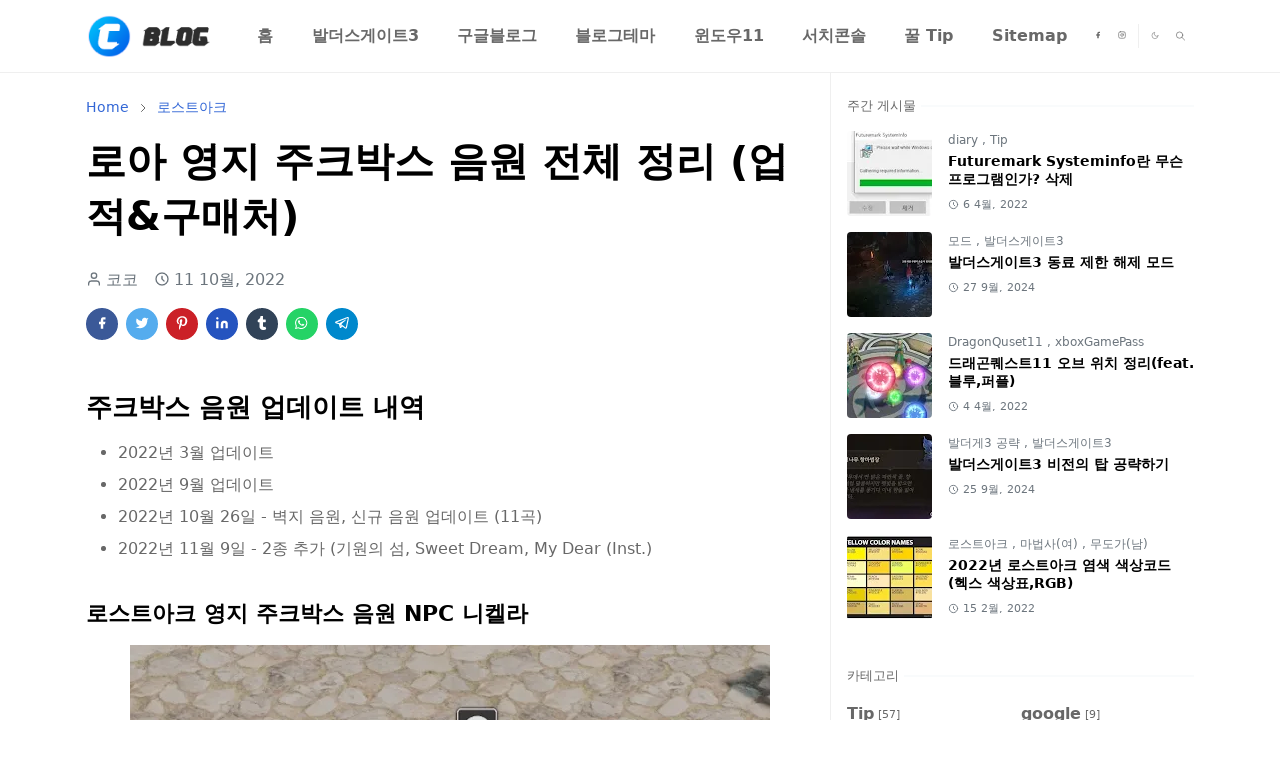

--- FILE ---
content_type: text/html; charset=UTF-8
request_url: https://www.coconamu.com/2022/10/blog-post_12.html
body_size: 30098
content:
<!DOCTYPE html>
<html dir='ltr' lang='ko'>
<head>
<script>/*<![CDATA[*/function rmurl(e,t){var r=new RegExp(/\?m=0|&m=0|\?m=1|&m=1/g);return r.test(e)&&(e=e.replace(r,""),t&&window.history.replaceState({},document.title,e)),e}const currentUrl=rmurl(location.toString(),!0);null!==localStorage&&"dark"==localStorage.getItem("theme")&&(document.querySelector("html").className="dark-mode");/*]]>*/</script>
<meta content='text/html; charset=UTF-8' http-equiv='Content-Type'/>
<meta content='width=device-width,initial-scale=1' name='viewport'/>
<!-- 네이버 연결 -->
<meta content='513df07aa600e896aa673201115d6cd0d1c240cb' name='naver-site-verification'/>
<!-- Primary Meta Tags -->
<link href='https://www.coconamu.com/2022/10/blog-post_12.html' rel='canonical'/>
<meta content='https://www.coconamu.com/2022/10/blog-post_12.html' property='og:url'/>
<meta content='코코나무 Team' name='author'/>
<meta content='코코나무' name='application-name'/>
<meta content='general' name='rating'/>
<!-- Favicon -->
<link href='https://blogger.googleusercontent.com/img/b/R29vZ2xl/AVvXsEiSMNAhyLPPWGOCiTVXj-Q-9RYi78DuZcipt6XqLsOEYhKhraDx-I_rO3T4BB4cEB7hpPBiOvx4S4ljWcnrr_n3VkgeqUUN68AxyNjLU3h_WoL1slcHSbbLhvUrSFiZ2S2B4uIqiJdmlNto1r-aqdr0jg8_T7R_6GxobEFlL-S4wMLMDrO77Xm2_5zow3-1/w32-h32-p-k-no-nu/c%20blog%20favicon.png' rel='icon' sizes='32x32' type='image/png'/>
<link href='https://blogger.googleusercontent.com/img/b/R29vZ2xl/AVvXsEiSMNAhyLPPWGOCiTVXj-Q-9RYi78DuZcipt6XqLsOEYhKhraDx-I_rO3T4BB4cEB7hpPBiOvx4S4ljWcnrr_n3VkgeqUUN68AxyNjLU3h_WoL1slcHSbbLhvUrSFiZ2S2B4uIqiJdmlNto1r-aqdr0jg8_T7R_6GxobEFlL-S4wMLMDrO77Xm2_5zow3-1/w96-h96-p-k-no-nu/c%20blog%20favicon.png' rel='icon' sizes='96x96' type='image/png'/>
<link href='https://blogger.googleusercontent.com/img/b/R29vZ2xl/AVvXsEiSMNAhyLPPWGOCiTVXj-Q-9RYi78DuZcipt6XqLsOEYhKhraDx-I_rO3T4BB4cEB7hpPBiOvx4S4ljWcnrr_n3VkgeqUUN68AxyNjLU3h_WoL1slcHSbbLhvUrSFiZ2S2B4uIqiJdmlNto1r-aqdr0jg8_T7R_6GxobEFlL-S4wMLMDrO77Xm2_5zow3-1/w144-h144-p-k-no-nu/c%20blog%20favicon.png' rel='icon' sizes='144x144' type='image/png'/>
<link href='https://blogger.googleusercontent.com/img/b/R29vZ2xl/AVvXsEiSMNAhyLPPWGOCiTVXj-Q-9RYi78DuZcipt6XqLsOEYhKhraDx-I_rO3T4BB4cEB7hpPBiOvx4S4ljWcnrr_n3VkgeqUUN68AxyNjLU3h_WoL1slcHSbbLhvUrSFiZ2S2B4uIqiJdmlNto1r-aqdr0jg8_T7R_6GxobEFlL-S4wMLMDrO77Xm2_5zow3-1/w180-h180-p-k-no-nu/c%20blog%20favicon.png' rel='apple-touch-icon' type='image/png'/>
<link href='https://blogger.googleusercontent.com/img/b/R29vZ2xl/AVvXsEiSMNAhyLPPWGOCiTVXj-Q-9RYi78DuZcipt6XqLsOEYhKhraDx-I_rO3T4BB4cEB7hpPBiOvx4S4ljWcnrr_n3VkgeqUUN68AxyNjLU3h_WoL1slcHSbbLhvUrSFiZ2S2B4uIqiJdmlNto1r-aqdr0jg8_T7R_6GxobEFlL-S4wMLMDrO77Xm2_5zow3-1/w152-h152-p-k-no-nu/c%20blog%20favicon.png' rel='apple-touch-icon-precomposed' type='image/png'/>
<meta content='https://blogger.googleusercontent.com/img/b/R29vZ2xl/AVvXsEiSMNAhyLPPWGOCiTVXj-Q-9RYi78DuZcipt6XqLsOEYhKhraDx-I_rO3T4BB4cEB7hpPBiOvx4S4ljWcnrr_n3VkgeqUUN68AxyNjLU3h_WoL1slcHSbbLhvUrSFiZ2S2B4uIqiJdmlNto1r-aqdr0jg8_T7R_6GxobEFlL-S4wMLMDrO77Xm2_5zow3-1/w150-h150-p-k-no-nu/c%20blog%20favicon.png' name='msapplication-TileImage'/>
<!-- Theme Color -->
<meta content='#ffffff' name='theme-color'/>
<meta content='#ffffff' name='msapplication-TileColor'/>
<meta content='#ffffff' name='msapplication-navbutton-color'/>
<meta content='#ffffff' name='apple-mobile-web-app-status-bar-style'/>
<meta content='yes' name='mobile-web-app-capable'/>
<!-- Title -->
<title>로아 영지 주크박스 음원 전체 정리 (업적&구매처) - 코코나무</title>
<meta content='로아 영지 주크박스 음원 전체 정리 (업적&구매처) - 코코나무' name='title'/>
<meta content='로아 영지 주크박스 음원 전체 정리 (업적&구매처) - 코코나무' property='og:title'/>
<meta content='로아 영지 주크박스 음원 전체 정리 (업적&구매처) - 코코나무' name='twitter:title'/>
<!-- Image -->
<meta content='https://blogger.googleusercontent.com/img/b/R29vZ2xl/AVvXsEgNLSURqJsFfY6QdOl4miMaLIO8DzMttBRc5erKvPHWYQ8l5qdHox32CaoUzNPz-u82c_XFcHdJV43gqtDFk4Qm5EvHoc4CSkWLPY_NK-mnywy0b0DgAOsD2QuqAI-JcoR_2NraIrZtol7GNbh2oQ0UDdEVKPbBo-dhYQhzeY50oHk5SWJibXmxAJw90w/w640-h542/%EB%A1%9C%EC%95%84%20%EC%A3%BC%ED%81%AC%EB%B0%95%EC%8A%A4%20%EC%9D%8C%EC%9B%90%20%ED%9A%8D%EB%93%9D%EC%B2%98%20%EC%A0%95%EB%A6%AC.webp' property='og:image'/>
<meta content='https://blogger.googleusercontent.com/img/b/R29vZ2xl/AVvXsEgNLSURqJsFfY6QdOl4miMaLIO8DzMttBRc5erKvPHWYQ8l5qdHox32CaoUzNPz-u82c_XFcHdJV43gqtDFk4Qm5EvHoc4CSkWLPY_NK-mnywy0b0DgAOsD2QuqAI-JcoR_2NraIrZtol7GNbh2oQ0UDdEVKPbBo-dhYQhzeY50oHk5SWJibXmxAJw90w/w640-h542/%EB%A1%9C%EC%95%84%20%EC%A3%BC%ED%81%AC%EB%B0%95%EC%8A%A4%20%EC%9D%8C%EC%9B%90%20%ED%9A%8D%EB%93%9D%EC%B2%98%20%EC%A0%95%EB%A6%AC.webp' name='twitter:image'/>
<!-- Description -->
<meta content='로스트아크 영지 주크박스 음원 전체 업적 및 획득처 정리한 공략 게시물, 10월 업데이트까지 정리 되어 있다. 음원 업데이트 시 추가 갱신 예정...!' name='description'/>
<meta content='로스트아크 영지 주크박스 음원 전체 업적 및 획득처 정리한 공략 게시물, 10월 업데이트까지 정리 되어 있다. 음원 업데이트 시 추가 갱신 예정...!' property='og:description'/>
<meta content='로스트아크 영지 주크박스 음원 전체 업적 및 획득처 정리한 공략 게시물, 10월 업데이트까지 정리 되어 있다. 음원 업데이트 시 추가 갱신 예정...!' name='twitter:description'/>
<!-- Open Graph / Facebook -->
<meta content='' property='fb:app_id'/>
<meta content='' property='article:author'/>
<meta content='website' property='og:type'/>
<meta content='ko' property='og:locale'/>
<meta content='코코나무' property='og:site_name'/>
<meta content='https://www.coconamu.com/2022/10/blog-post_12.html' property='og:url'/>
<meta content='로아 영지 주크박스 음원 전체 정리 (업적&구매처)' property='og:image:alt'/>
<!-- Twitter -->
<meta content='' name='twitter:site'/>
<meta content='' name='twitter:creator'/>
<meta content='summary_large_image' name='twitter:card'/>
<meta content='https://www.coconamu.com/2022/10/blog-post_12.html' name='twitter:url'/>
<meta content='로아 영지 주크박스 음원 전체 정리 (업적&구매처)' name='twitter:image:alt'/>
<!-- Feed -->
<link rel="alternate" type="application/atom+xml" title="코코나무 - Atom" href="https://www.coconamu.com/feeds/posts/default" />
<link rel="alternate" type="application/rss+xml" title="코코나무 - RSS" href="https://www.coconamu.com/feeds/posts/default?alt=rss" />
<link rel="service.post" type="application/atom+xml" title="코코나무 - Atom" href="https://www.blogger.com/feeds/4646138911793044057/posts/default" />

<link rel="alternate" type="application/atom+xml" title="코코나무 - Atom" href="https://www.coconamu.com/feeds/8009334830508723792/comments/default" />
<link href='https://cdn.jsdelivr.net/npm/bootstrap@5.1.3/dist/css/bootstrap.min.css' media='print' onload='if(media!="all")media="all"' rel='stylesheet'/><noscript><link href='https://cdn.jsdelivr.net/npm/bootstrap@5.1.3/dist/css/bootstrap.min.css' rel='stylesheet'/></noscript>
<style id='page-skin-1' type='text/css'><!--
/*
-----------------------------------------------
JetTheme Blogger Template
Name		: JetTheme Core
Version		: 2.9
Designer	: jettheme
URL			: www.jettheme.com
-----------------------------------------------
*/
:root {
--bs-font-sans-serif: system-ui,-apple-system,Segoe UI,Helvetica Neue,Arial,Noto Sans,Liberation Sans,sans-serif,Apple Color Emoji,Segoe UI Emoji,Segoe UI Symbol,Noto Color Emoji;
--bs-body-bg: #ffffff;
--bs-body-color: #686868;
--jt-primary: #3367D6;
--jt-heading-color: #000000;
--jt-heading-link: #000000;
--jt-heading-hover: #3367D6;
--jt-link-color: #3367D6;
--jt-link-hover: #3367D6;
--jt-blockquote: #3367D6;
--jt-btn-primary: #3367D6;
--jt-btn-primary-hover: #3367D6;
--jt-btn-light-hover: #000000;
--jt-border-light: #efefef;
--jt-bg-light: #f3f7f9;
--jt-archive-bg: #ffffff;
--jt-nav-color: #686868;
--jt-nav-hover: #3367D6;
--jt-nav-selected: #3367D6;
--jt-dropdown-bg: #ffffff;
--jt-dropdown-color: #686868;
--jt-dropdown-hover: #3367D6;
--jt-dropdown-selected: #3367D6;
--jt-header-bg: #ffffff;
--jt-header-color: #686868;
--jt-header-border: #efefef;
--jt-footer-bg: #212529;
--jt-footer-color: #9fa6ad;
--jt-footer-link: #9fa6ad;
--jt-footer-border: #323539;
--jt-socket-bg: #09080c;
--jt-socket-color: #9fa6ad;
}
.dark-mode {
--bs-body-bg: hsl(210, 11%, 15%);
--bs-body-color: hsl(210, 11%, 80%);
--jt-heading-color: hsl(210, 11%, 80%);
--jt-heading-link: hsl(210, 11%, 80%);
--jt-btn-light-hover: hsl(210, 11%, 85%);
--jt-border-light: hsl(210, 11%, 20%);
--jt-bg-light: hsl(210, 11%, 20%);
--jt-archive-bg: hsl(210, 11%, 17%);
--jt-nav-color: hsl(210, 11%, 70%);
--jt-dropdown-bg: hsl(210, 11%, 18%);
--jt-dropdown-color: hsl(210, 11%, 70%);
--jt-header-bg: hsl(210, 11%, 15%);
--jt-header-color: hsl(210, 11%, 80%);
--jt-header-border: hsl(210, 11%, 20%);
--jt-footer-bg: hsl(210, 11%, 15%);
--jt-footer-color: hsl(210, 11%, 80%);
--jt-footer-border: hsl(210, 11%, 20%);
--jt-socket-bg: hsl(210, 11%, 17%);
--jt-socket-color: hsl(210, 11%, 80%);
}
body {
font: normal normal 16px system-ui,-apple-system,Segoe UI,Helvetica Neue,Arial,Noto Sans,Liberation Sans,sans-serif,Apple Color Emoji,Segoe UI Emoji,Segoe UI Symbol,Noto Color Emoji;
color: var(--bs-body-color);
background-color: var(--bs-body-bg);
line-height: 1.5;
-webkit-font-smoothing: antialiased;
-moz-osx-font-smoothing: grayscale;
text-rendering: optimizeLegibility;
}
.d-block {
display:none;
}
.h1,.h2,.h3,.h4,.h5,.h6,
h1,h2,h3,h4,h5,h6 {
font: normal bold 40px var(--bs-font-sans-serif);
}
a {
transition-property: background-color, border-color, color, fill, stroke;
transition-timing-function: cubic-bezier(0.4, 0, 0.2, 1);
transition-duration: .3s;
text-decoration: none;
color: var(--jt-link-color);
}
a:hover {
color: var(--jt-link-hover);
}
.fs-7 {
font-size: 0.875rem;
}
.fs-8 {
font-size: 0.75rem;
}
.fs-9 {
font-size: 0.7rem;
}
.btn{
box-shadow: none !important
}
.btn-sm {
min-width: 32px;
min-height: 32px;
}
img,
svg,
iframe {
max-width:100%
}
img {
height:auto;
object-fit:cover;
}
label {
cursor: pointer;
}
.visually-hidden {
position: unset !important;
}
.form-control:focus {
box-shadow: none;
border-color: var(--jt-primary);
}
.form-control::placeholder {
opacity: .5;
}
.dropdown-toggle::after {
border-width: 0.25em 0.25em 0;
}
.dropdown-menu {
margin: 0;
padding: 0;
}
.px-3 {
padding-right: 1rem;
padding-left: 1rem;
}
.ratio:before{
content: none;
}
.ratio-1x1 {
padding-bottom: 100%;
}
.ratio-4x3 {
padding-bottom: 75%;
}
.ratio-16x9 {
padding-bottom: 56.25%;
}
.ratio-21x9 {
padding-bottom: 43%;
}
.object-cover {
object-fit: cover;
}
.jt-text-primary,
.hover-text-primary:hover,
input:checked ~ .check-text-primary {
color: var(--jt-primary)!important
}
.jt-btn-primary,
.jt-btn-outline-primary:hover {
color: #fff;
background-color: var(--jt-btn-primary);
border-color: var(--jt-btn-primary);
}
.jt-btn-light {
color: var(--bs-body-color);
background-color: var(--jt-bg-light);
border-color: var(--jt-bg-light);
}
.jt-btn-light:hover {
color: var(--jt-btn-light-hover);
}
.jt-btn-primary:hover,
.hover-btn-primary:hover,
input:checked + .jt-btn-outline-primary {
color: #fff !important;
background-color: var(--jt-btn-primary-hover)!important;
border-color: var(--jt-btn-primary-hover)!important
}
.jt-btn-outline-primary {
color: var(--jt-btn-primary);
border-color: var(--jt-btn-primary);
}
.jt-bg-primary {
background-color: var(--jt-primary)
}
.jt-bg-light {
background-color: var(--jt-bg-light)
}
.bg-archive {
background-color: var(--jt-archive-bg)
}
.jt-border-light {
border-color: var(--jt-border-light)!important;
}
input:checked ~ .d-block-check {
display: block !important;
}
input:checked ~ .d-none-check {
display: none !important;
}
.dropdown-menu,
.accordion-item,
.accordion-header {
background-color: var(--bs-body-bg);
color: var(--bs-body-color);
border-color: var(--jt-border-light);
}
.lazyload {
transition-property: opacity;
transition-timing-function: cubic-bezier(0.4, 0, 0.2, 1);
transition-duration: .3s;
opacity: 0;
}
.lazyload.loaded {
opacity: 1;
}
/* JetTheme Style */
pre {
background-color: var(--jt-bg-light);
margin-bottom: 1rem;
padding: 1rem;
font-size: 0.75rem;
}
blockquote {
border-left:  5px solid var(--jt-blockquote);
color: inherit;
font-size: 1.125rem;
margin-bottom: 1.5rem;
margin-top: 1.5rem;
padding-left: 1rem;
}
.header-animate.header-hidden {
transform: translateY(-100%);
box-shadow: none !important;
}
#header {
background-color: var(--jt-header-bg);
color: var(--jt-header-color);
transition-property: transform;
transition-timing-function: cubic-bezier(0.4, 0, 0.2, 1);
transition-duration: .3s;
min-height: 50px;
border-bottom: 1px solid var(--jt-header-border);
}
.header-social {
border-right: 1px solid var(--jt-header-border);
}
.jt-icon {
display: inline-block;
height: 1em;
vertical-align: -0.15em;
width: 1em;
fill:none;
stroke:currentColor;
stroke-linecap:round;
stroke-linejoin:round;
stroke-width:2;
}
.jt-icon-center {
font-family: sans-serif;
}
.icon-dark,
.dark-mode .icon-light {
display: none;
}
.dark-mode .icon-dark {
display: block;
}
#dark-toggler,
#search-toggler,
#navbar-toggler {
line-height: 1;
}
#dark-toggler {
font-size: 17px;
}
#footer {
background-color: var(--jt-footer-bg);
color: var(--jt-footer-color);
border-top: 1px solid var(--jt-footer-border);
}
#socket {
background-color: var(--jt-socket-bg);
color: var(--jt-socket-color);
}
#navbar {
z-index: 9999;
}
#navbar .menu-item {
position: relative;
}
#navbar .nav-link {
min-height: 40px;
}
#navbar .dropdown-toggle {
cursor: pointer;
align-items: center;
display: flex;
}
#navbar.d-block,
#navbar .dropdown-menu,
#navbar .nav-link,
#navbar .dropdown-toggle {
-webkit-transition: .3s;
-ms-transition: .3s;
-o-transition: .3s;
transition: .3s;
}
#navbar .navbar-nav > .menu-item > .nav-link {
font: normal bold 16px var(--bs-font-sans-serif);
line-height: 1.5;
color: var(--jt-nav-color);
}
#navbar .navbar-nav > .menu-item:hover > .nav-link,
#navbar .navbar-nav > .menu-item:hover > .dropdown-toggle {
color: var(--jt-nav-hover);
}
#navbar .navbar-nav > .menu-item > .nav-link.active,
#navbar .navbar-nav > .menu-item > .active ~ .dropdown-toggle {
color: var(--jt-nav-selected);
}
.logo-wrap {
width: 200px;
}
#search-header .dropdown-menu {
background-color:var(--jt-dropdown-bg);
color: var(--jt-dropdown-color);
border-color: var(--jt-header-border);
min-width: 300px;
right:0;
top:100%
}
.blog-admin {
display: none;
}
#pagination li + li {
margin-left: 5px;
}
.no-items {
display: none;
}
.feature-image,
.separator,
.tr-caption-container {
margin-bottom: 1rem;
}
.tr-caption-container {
width: 100%;
}
.separator a,
.tr-caption-container a {
margin: 0 !important;
padding: 0 !important;
}
.tr-caption {
font-size: 12px;
font-style: italic;
}
.widget:last-child {
margin-bottom: 0 !important;
}
#post-body .widget {
margin-top: 1.5rem;
}
.item-title {
color: var(--jt-heading-link);
}
.item-title:hover {
color: var(--jt-heading-hover);
}
#comment-editor{
width:100%
}
#primary .widget-title {
font-weight: 300;
text-transform: uppercase;
}
#footer .widget-title {
text-transform: uppercase;
}
#footer .widget-title,
#sidebar .widget-title {
font-size: 13px !important;
}
#footer .widget-title:after {
content: "";
display: block;
width: 50px;
border-bottom: 2px solid var(--jt-primary);
margin-top: 10px;
}
#primary .widget-title > span {
background-color: var(--bs-body-bg);
padding-right: 5px;
position: relative;
}
#main .widget-title:before,
#sidebar .widget-title:before {
background-color:  var(--jt-bg-light);
content: "";
height: 1px;
display: block;
position: absolute;
top: 50%;
transform: translateY(-50%);
width: 100%;
}
#main .widget-title:before {
border-right: 30px solid var(--jt-primary);
height: 5px;
}
.send-success:not(.loading) .contact-form-msg,
.send-error:not(.loading) .contact-form-msg {
display:block !important;
}
.send-success .contact-form-msg{
border-color: rgba(25,135,84,.3) !important;
}
.send-error .contact-form-msg{
border-color: rgba(255,193,7,.3) !important;
}
.send-success .contact-form-msg:before{
content: attr(data-success);
}
.send-error .contact-form-msg:before{
content: attr(data-error);
}
hr.example-ads:before {
content: "Advertisement here";
}
hr.example-ads {
background-color: var(--jt-bg-light);
border-radius: 0.25rem;
font-size: 0.875rem;
height: auto;
margin: 0;
opacity: 1;
padding: 1.5rem 0;
text-align: center;
}
body > .google-auto-placed {
margin: 0 auto 1.5rem;
max-width: 1108px;
}
.google-auto-placed > ins {
margin: 0 !important;
}
/* TYPOGRAPY */
.h1,h1{font-size:calc(1.375rem + 1.5vw)}
.h2,h2{font-size:calc(1.325rem + .9vw)}
.h3,h3{font-size:calc(1.3rem + .6vw)}
.h4,h4{font-size:calc(1.275rem + .3vw)}
.h5,h5{font-size:18px}
.h6,h6{font-size:16px}
.entry-title {
color: var(--jt-heading-color);
}
.entry-text h1,
.entry-text h2,
.entry-text h3,
.entry-text h4,
.entry-text h5,
.entry-text h6 {
color: var(--jt-heading-color);
padding-top: 1em;
margin-bottom: 1rem;
}
.entry-text li {
margin-bottom: 0.5rem;
}
/* Responsive Style */
@media (min-width: 576px) {
.ratio-sm-4x3 {
padding-bottom: 75%;
}
.ratio-sm-16x9 {
padding-bottom: 56.25%;
}
.border-sm-end {
border-right-width: 1px !important;
border-right-style: solid;
}
#post-pager .next-page {
border-left: 1px solid;
}
}
@media (min-width: 768px) {
.position-md-relative {
position: relative;
}
.border-md-end {
border-right-width: 1px !important;
border-right-style: solid;
}
}
@media (min-width: 992px) {
.d-lg-flex {
display: flex;
}
.col-lg-4 {
flex: 0 0 auto;
width: 33.33333333%;
}
.col-lg-8 {
flex: 0 0 auto;
width: 66.66666667%;
}
.border-lg-end {
border-right-width: 1px !important;
border-right-style: solid;
}
#navbar .navbar-nav > .menu-item {
display: flex;
}
#navbar .dropdown-menu {
background-color:var(--jt-dropdown-bg);
border-color: var(--jt-header-border);
margin-top: -10px;
display: block;
opacity: 0;
visibility: hidden;
pointer-events: none;
box-shadow: 5px 10px 10px -5px rgba(0, 0, 0, 0.14);
top:100%;
min-width: 150px;
}
#navbar .dropdown-menu .nav-link {
padding-right: 20px;
font-size: 15px;
color: var(--jt-dropdown-color);
}
#navbar .dropdown-menu .dropdown-toggle {
position: absolute;
right: 10px;
top: 20px;
}
#navbar .dropdown-menu .dropdown-menu {
left: 100%;
top: -1px;
}
#navbar .dropdown-menu .menu-item:hover > .nav-link,
#navbar .dropdown-menu .menu-item:hover > .dropdown-toggle {
color:  var(--jt-dropdown-hover);
}
#navbar .dropdown-menu .menu-item > .nav-link.active,
#navbar .dropdown-menu .menu-item > .active ~ .dropdown-toggle {
color:  var(--jt-dropdown-selected);
}
#navbar .menu-item:hover > .dropdown-menu {
opacity: 1;
visibility: visible;
pointer-events: unset;
margin: 0;
}
#navbar .navbar-nav > .menu-item > .nav-link {
padding: 1.5rem 1.2rem;
white-space:nowrap;
}
#navbar .navbar-nav > .menu-item > .dropdown-toggle {
bottom: 0;
pointer-events: none;
position: absolute;
right: 5px;
top: 3px;
}
#sidebar {
border-left: 1px solid var(--jt-border-light);
}
#footer-widget .widget {
margin-bottom: 0 !important;
}
}
@media (min-width: 1200px){
.container {
max-width: 1140px;
}
.h1,h1{font-size:40px}
.h2,h2{font-size:26px}
.h3,h3{font-size:22px}
.h4,h4{font-size:20px}
}
@media (min-width: 1400px) {
.container {
max-width: 1320px;
}
}
@media (max-width: 991.98px) {
input:checked ~ .dropdown-menu {
display: block;
}
input:checked + .dropdown-toggle {
color: var(--jt-dropdown-selected);
}
.logo-wrap {
width: 150px;
}
#search-header .dropdown-menu{
width: 100%;
}
#navbar {
background-color: var(--jt-header-bg);
padding-top: 70px;
padding-bottom: 30px;
position: fixed;
left: 0;
right: 0;
top: 0;
bottom: 0;
width: auto;
}
#navbar.d-block {
opacity: 0;
transform: translateX(-20%);
}
#navbar.show {
transform: translateX(0);
opacity: 1;
}
#navbar .navbar-nav {
max-height: 100%;
overflow-y: auto;
}
#navbar-toggle:checked ~ #header-main #navbar {
display:block;
}
#navbar .nav-link {
border-bottom: 1px solid var(--jt-header-border);
font-size: 16px !important;
color: var(--jt-dropdown-color);
}
#navbar .menu-item:hover > .nav-link {
color: var(--jt-dropdown-hover);
}
#navbar .active > .nav-link {
color: var(--jt-dropdown-selected);
}
#navbar .dropdown-toggle {
border-left: 1px solid var(--jt-header-border);
height: 2.5rem;
padding: 0 1rem;
position: absolute;
right: 0;
top: 0;
}
#navbar .dropdown-menu {
background-color: var(--jt-dropdown-bg);
border: none;
padding-left: 10px;
}
#sidebar {
border-top: 1px solid var(--jt-border-light);
}
}
@media (max-width: 575.98px) {
.feature-posts .item-thumbnail {
margin-bottom: -150px;
}
.feature-posts .item-thumbnail a {
border-radius: 0 !important;
box-shadow: none !important;
padding-bottom: 75%;
}
.feature-posts .item-content {
background-color: var(--bs-body-bg);
border: 5px solid;
border-radius: 0.25rem;
}
#post-pager .prev-page + .next-page {
border-top: 1px solid;
}
.full-width,
.px-3 .google-auto-placed {
margin-left: -1rem;
margin-right: -1rem;
width: auto !important;
}
#footer-widget .widget {
padding-left: 3rem;
padding-right: 3rem;
}
}
/*Your custom CSS is here*/
img {
pointer-events: none; /* 모든 이미지에 대해 클릭 비활성화 */
}

--></style>
<!-- Your Style and Script before </head> is here -->
</head><body class="d-block is-single"><textarea disabled readonly id="element-h" style="display:none"><style>/*<link href='https://www.blogger.com/dyn-css/authorization.css?targetBlogID=4646138911793044057&amp;zx=92bb7711-a266-463f-b724-fdd8911465c7' media='none' onload='if(media!=&#39;all&#39;)media=&#39;all&#39;' rel='stylesheet'/><noscript><link href='https://www.blogger.com/dyn-css/authorization.css?targetBlogID=4646138911793044057&amp;zx=92bb7711-a266-463f-b724-fdd8911465c7' rel='stylesheet'/></noscript>
<meta name='google-adsense-platform-account' content='ca-host-pub-1556223355139109'/>
<meta name='google-adsense-platform-domain' content='blogspot.com'/>

<script async src="https://pagead2.googlesyndication.com/pagead/js/adsbygoogle.js?client=ca-pub-5907387926460451&host=ca-host-pub-1556223355139109" crossorigin="anonymous"></script>

<!-- data-ad-client=ca-pub-5907387926460451 -->

<link rel="stylesheet" href="https://fonts.googleapis.com/css2?display=swap&family=Hahmlet"></head><body>*/</style></textarea>
<header class='header-animate sticky-top navbar py-0 navbar-expand-lg' content='itemid' id='header' itemid='#header' itemscope='itemscope' itemtype='https://schema.org/WPHeader'>
<input class='d-none' id='navbar-toggle' type='checkbox'/>
<div class='container position-relative px-3 flex-nowrap section' id='header-main'><div class='widget HTML logo-wrap position-relative' data-version='2' id='HTML10'>
<a class='d-block navbar-brand' href='https://www.coconamu.com/'>
<img alt='코코나무' height='55' loading='lazy' src='https://blogger.googleusercontent.com/img/b/R29vZ2xl/AVvXsEgw3TMTMCoP2mib6if5h0tvlH77BPo0M2rpBCWmpoV3dX7VBqTtHUZt4KakrLKs7BAkapBgW17DtvPwX7MlibW7t8lwYfKOtO3C92wymbODjtsKd4Y7sukBULqyQ_hwMlvHuIR5lgRH_z_CpShxhypn4rPB-iz88CEpZT_454qg0-inKGnxI1iobhT7tG4h/s175/C%20%EB%B8%94%EB%A1%9C%EA%B7%B8%20%EB%A1%9C%EA%B3%A0.png' width='175'/>
</a>
</div><div class='widget LinkList d-flex align-self-stretch align-items-center order-lg-1 ms-auto' data-version='2' id='LinkList10'>
<div class='header-social d-flex pe-1'><a aria-label='facebook' class='px-2 text-reset jt-icon-center i-facebook' href='#' rel='noopener' target='_blank'><svg aria-hidden='true' class='jt-icon'><use xlink:href='#i-facebook'></use></svg></a><a aria-label='instagram' class='px-2 text-reset jt-icon-center i-instagram' href='#' rel='noopener' target='_blank'><svg aria-hidden='true' class='jt-icon'><use xlink:href='#i-instagram'></use></svg></a></div>
<div class='d-flex align-self-stretch align-items-center ps-1' id='dark-header'>
<label aria-label='Toggle Dark Mode' class='p-2 jt-icon-center' id='dark-toggler'><svg aria-hidden='true' class='jt-icon'><use class='icon-light' xlink:href='#i-moon'></use><use class='icon-dark' xlink:href='#i-sun'></use></svg></label>
</div>
<div class='d-flex align-self-stretch align-items-center position-md-relative' id='search-header'>
<input class='d-none' id='search-toggle' type='checkbox'/>
<label aria-label='Toggle search' class='p-2 check-text-primary hover-text-primary jt-icon-center' for='search-toggle' id='search-toggler'><svg aria-hidden='true' class='fs-5 jt-icon'><use xlink:href='#i-search'></use></svg></label>
<div class='dropdown-menu p-1 shadow-sm d-block-check'>
<form action='https://www.coconamu.com/search' class='input-group' method='GET' target='_top'>
<input class='form-control fs-7 border-0 rounded-0 bg-transparent text-reset' id='search-input' name='q' placeholder='Enter your search' required='required' type='text' value=''/>
<input name='max-results' type='hidden' value='10'/>
<button class='btn btn-sm fw-bold py-2 px-4 rounded-pill border-0 jt-btn-primary m-0' type='submit'>Search</button>
</form>
</div>
</div>
<div class='d-flex align-self-stretch align-items-center d-lg-none'>
<label aria-label='Toggle navigation' class='p-1 jt-icon-center hover-text-primary' for='navbar-toggle' id='navbar-toggler'><svg aria-hidden='true' class='fs-3 jt-icon'><use xlink:href='#i-menu'></use></svg></label>
</div>
</div><div class='widget LinkList collapse navbar-collapse' data-version='2' id='navbar'>
<label class='d-flex position-absolute fs-1 d-lg-none mt-4 me-4 top-0 end-0' for='navbar-toggle'>
<svg aria-hidden='true' class='jt-icon'><use xlink:href='#i-close'></use></svg>
</label>
<ul class='navbar-nav px-4 p-lg-0 container' itemscope='itemscope' itemtype='http://schema.org/SiteNavigationElement' role='menu'>
<li class='menu-item' role='none'>
<a class='nav-link' href='/' itemprop='url' role='menuitem'>
<span itemprop='name'>홈</span>
</a>
</li>
<li class='menu-item' role='none'>
<a class='nav-link' href='https://www.coconamu.com/search/label/%EB%B0%9C%EB%8D%94%EC%8A%A4%EA%B2%8C%EC%9D%B4%ED%8A%B83?max-results=10' itemprop='url' role='menuitem'>
<span itemprop='name'>
발더스게이트3
</span>
</a>
</li>
<li class='menu-item' role='none'>
<a class='nav-link' href='https://www.coconamu.com/search/label/%EA%B5%AC%EA%B8%80%EB%B8%94%EB%A1%9C%EA%B7%B8?max-results=10' itemprop='url' role='menuitem'>
<span itemprop='name'>
구글블로그
</span>
</a>
</li>
<li class='menu-item' role='none'>
<a class='nav-link' href='https://www.coconamu.com/search/label/%EB%B8%94%EB%A1%9C%EA%B7%B8%ED%85%8C%EB%A7%88?max-results=10' itemprop='url' role='menuitem'>
<span itemprop='name'>
블로그테마
</span>
</a>
</li>
<li class='menu-item' role='none'>
<a class='nav-link' href='https://www.coconamu.com/search/label/%EC%9C%88%EB%8F%84%EC%9A%B011?max-results=10' itemprop='url' role='menuitem'>
<span itemprop='name'>
윈도우11
</span>
</a>
</li>
<li class='menu-item' role='none'>
<a class='nav-link' href='https://www.coconamu.com/search/label/search%20console?max-results=10' itemprop='url' role='menuitem'>
<span itemprop='name'>
서치콘솔
</span>
</a>
</li>
<li class='menu-item' role='none'>
<a class='nav-link' href='https://www.coconamu.com/search/label/Tip?max-results=10' itemprop='url' role='menuitem'>
<span itemprop='name'>
꿀 Tip
</span>
</a>
</li>
<li class='menu-item' role='none'>
<a class='nav-link' href='/p/sitemap.html' itemprop='url' role='menuitem'>
<span itemprop='name'>
Sitemap
</span>
</a>
</li>
</ul>
</div></div>
</header>
<!--Main Content-->
<div id='primary'>
<div class='container px-0'>
<div class='d-lg-flex' id='main-content'>
<div class='col-lg-8 px-3' id='main'>
<div class='pt-4 no-items section' id='before-post'>
</div>
<div class='pt-4 pb-5 section' id='blog-post'><div class='widget Blog' data-version='2' id='Blog1'>
<div itemscope='itemscope' itemtype='https://schema.org/BreadcrumbList' style='--bs-breadcrumb-divider: url("data:image/svg+xml,%3Csvg xmlns=&#39;http://www.w3.org/2000/svg&#39; height=&#39;8&#39; width=&#39;8&#39; fill=&#39;none&#39; viewbox=&#39;0 0 24 24&#39; stroke=&#39;%23686868&#39;%3E%3Cpath stroke-linecap=&#39;round&#39; stroke-linejoin=&#39;round&#39; stroke-width=&#39;1&#39; d=&#39;M 0.5,0.5 4,4 0.5,7.5&#39;/%3E%3C/svg%3E");'>
<ol class='breadcrumb d-block text-nowrap fs-7 overflow-hidden text-truncate'>
<li class='breadcrumb-item d-inline-block' itemprop='itemListElement' itemscope='itemscope' itemtype='https://schema.org/ListItem'>
<a href='https://www.coconamu.com/' itemprop='item' rel='tag' title='Home'><span itemprop='name'>Home</span></a>
<meta content='1' itemprop='position'/>
</li>
<li class='breadcrumb-item d-inline-block' itemprop='itemListElement' itemscope='itemscope' itemtype='https://schema.org/ListItem'>
<a href='https://www.coconamu.com/search/label/%EB%A1%9C%EC%8A%A4%ED%8A%B8%EC%95%84%ED%81%AC?max-results=10' itemprop='item' rel='tag' title='로스트아크'><span itemprop='name'>로스트아크</span></a>
<meta content='2' itemprop='position'/>
</li>
</ol>
</div>
<article class='mb-5' id='single-content'>
<script type='application/ld+json'>
{
  "@context": "http://schema.org/",
  "@type": "NewsArticle",
  "mainEntityOfPage": {
    "@type": "WebPage",
    "@id": "https://www.coconamu.com/2022/10/blog-post_12.html"
  },
  "author": {
    "@type": "Person",
    "name": "코코",
    "url": "<!--Can't find substitution for tag [post.author.profileUrl]-->"
  },
  "publisher": {
    "@type": "Organization",
    "name": "코코나무",
    "logo": {
      "@type": "ImageObject",
      "url": "https://blogger.googleusercontent.com/img/b/R29vZ2xl/AVvXsEj5WR_Qal4ZJ_Y8N8XO81MR_iC8va-5M6bWIhaxeqq92nWGeJf8xbMQNWL1-7Y0fLakCrKM4Wbiz1-j_hoPEHUmvsHY6p7VOx3sgbUr4BuFlD5HBuTxYx_AFIf7J59uLB4eWG5L5m5-V57CUiuVIqULXOMGpBGhk5dDvLfwAKRt_BoW2LAdvPd82NvZs-je/s175/C%20BLOG.png"
    }
  },
  "headline": "로아 영지 주크박스 음원 전체 정리 (업적\u0026구매처)",
  "description": "로스트아크 영지 주크박스 음원 전체 업적 및 획득처 정리한 공략 게시물, 10월 업데이트까지 정리 되어 있다. 음원 업데이트 시 추가 갱신 예정...!",
  "image": "https://blogger.googleusercontent.com/img/b/R29vZ2xl/AVvXsEgNLSURqJsFfY6QdOl4miMaLIO8DzMttBRc5erKvPHWYQ8l5qdHox32CaoUzNPz-u82c_XFcHdJV43gqtDFk4Qm5EvHoc4CSkWLPY_NK-mnywy0b0DgAOsD2QuqAI-JcoR_2NraIrZtol7GNbh2oQ0UDdEVKPbBo-dhYQhzeY50oHk5SWJibXmxAJw90w/w640-h542/%EB%A1%9C%EC%95%84%20%EC%A3%BC%ED%81%AC%EB%B0%95%EC%8A%A4%20%EC%9D%8C%EC%9B%90%20%ED%9A%8D%EB%93%9D%EC%B2%98%20%EC%A0%95%EB%A6%AC.webp",
  "datePublished": "2022-10-12T02:59:00+09:00",
  "dateModified": "2024-09-20T13:50:22+09:00"
}
</script>
<header class='entry-header mb-3'>
<h1 class='entry-title mb-4'>로아 영지 주크박스 음원 전체 정리 (업적&구매처)</h1>
<div class='entry-meta mb-3 text-secondary d-flex flex-wrap fw-light'>
<div class='me-3'><svg aria-hidden='true' class='me-1 jt-icon'><use xlink:href='#i-user'></use></svg>코코</div>
<div class='me-3'><svg aria-hidden='true' class='me-1 jt-icon'><use xlink:href='#i-clock'></use></svg><span class='date-format' data-date='2022-10-12T02:59:00+09:00'>11 10월, 2022</span></div>
</div>
</header>
<div class='social-share mb-3'>
<div class='d-flex fs-5'>
<a class='me-2 mb-2 btn btn-sm jt-icon-center text-white rounded-pill' href='https://www.facebook.com/sharer.php?u=https://www.coconamu.com/2022/10/blog-post_12.html' rel='nofollow noopener noreferrer' style='background-color:#3b5998' target='_blank' title='Facebook Share'><svg aria-hidden='true' class='jt-icon'><use xlink:href='#i-facebook'></use></svg></a>
<a class='me-2 mb-2 btn btn-sm jt-icon-center text-white rounded-pill' href='https://twitter.com/intent/tweet?url=https://www.coconamu.com/2022/10/blog-post_12.html' rel='nofollow noopener noreferrer' style='background-color:#55acee' target='_blank' title='Tweet This'><svg aria-hidden='true' class='jt-icon'><use xlink:href='#i-twitter'></use></svg></a>
<a class='me-2 mb-2 btn btn-sm jt-icon-center text-white rounded-pill' href='https://pinterest.com/pin/create/button/?url=https://www.coconamu.com/2022/10/blog-post_12.html&media=https://blogger.googleusercontent.com/img/b/R29vZ2xl/AVvXsEgNLSURqJsFfY6QdOl4miMaLIO8DzMttBRc5erKvPHWYQ8l5qdHox32CaoUzNPz-u82c_XFcHdJV43gqtDFk4Qm5EvHoc4CSkWLPY_NK-mnywy0b0DgAOsD2QuqAI-JcoR_2NraIrZtol7GNbh2oQ0UDdEVKPbBo-dhYQhzeY50oHk5SWJibXmxAJw90w/w640-h542/%EB%A1%9C%EC%95%84%20%EC%A3%BC%ED%81%AC%EB%B0%95%EC%8A%A4%20%EC%9D%8C%EC%9B%90%20%ED%9A%8D%EB%93%9D%EC%B2%98%20%EC%A0%95%EB%A6%AC.webp' rel='nofollow noopener noreferrer' style='background-color:#cb2027' target='_blank' title='Pin It'><svg aria-hidden='true' class='jt-icon'><use xlink:href='#i-pinterest'></use></svg></a>
<a class='me-2 mb-2 btn btn-sm jt-icon-center text-white rounded-pill' href='https://www.linkedin.com/sharing/share-offsite/?url=https://www.coconamu.com/2022/10/blog-post_12.html' rel='nofollow noopener noreferrer' style='background-color:#2554bf' target='_blank' title='Linkedin Share'><svg aria-hidden='true' class='jt-icon'><use xlink:href='#i-linkedin'></use></svg></a>
<a class='me-2 mb-2 btn btn-sm jt-icon-center text-white rounded-pill' href='https://www.tumblr.com/share/link?url=https://www.coconamu.com/2022/10/blog-post_12.html' rel='nofollow noopener noreferrer' style='background-color:#314358' target='_blank' title='Tumblr Share'><svg aria-hidden='true' class='jt-icon'><use xlink:href='#i-tumblr'></use></svg></a>
<a class='me-2 mb-2 btn btn-sm jt-icon-center text-white rounded-pill' href='https://wa.me/?text=https://www.coconamu.com/2022/10/blog-post_12.html' rel='nofollow noopener noreferrer' style='background-color:#25d366' target='_blank' title='Share to whatsapp'><svg aria-hidden='true' class='jt-icon'><use xlink:href='#i-whatsapp'></use></svg></a>
<a class='me-2 mb-2 btn btn-sm jt-icon-center text-white rounded-pill' href='https://t.me/share/url?url=https://www.coconamu.com/2022/10/blog-post_12.html' rel='nofollow noopener noreferrer' style='background-color:#0088cc' target='_blank' title='Share to telegram'><svg aria-hidden='true' class='jt-icon'><use xlink:href='#i-telegram'></use></svg></a>
</div>
</div>
<div class='entry-text text-break mb-5' id='post-body'>
<h2 style="text-align: left;">주크박스 음원 업데이트 내역</h2><ul style="text-align: left;"><li>2022년 3월 업데이트</li><li>2022년 9월 업데이트</li><li>2022년 10월 26일 - 벽지 음원, 신규 음원 업데이트 (11곡)</li><li>2022년 11월 9일 - 2종 추가 (기원의 섬, Sweet Dream, My Dear (Inst.)</li></ul><p></p><h3 style="text-align: left;">로스트아크 영지 주크박스 음원 NPC 니켈라</h3><div class="separator" style="clear: both; text-align: center;"><a href="https://blogger.googleusercontent.com/img/b/R29vZ2xl/AVvXsEgNLSURqJsFfY6QdOl4miMaLIO8DzMttBRc5erKvPHWYQ8l5qdHox32CaoUzNPz-u82c_XFcHdJV43gqtDFk4Qm5EvHoc4CSkWLPY_NK-mnywy0b0DgAOsD2QuqAI-JcoR_2NraIrZtol7GNbh2oQ0UDdEVKPbBo-dhYQhzeY50oHk5SWJibXmxAJw90w/s726/%EB%A1%9C%EC%95%84%20%EC%A3%BC%ED%81%AC%EB%B0%95%EC%8A%A4%20%EC%9D%8C%EC%9B%90%20%ED%9A%8D%EB%93%9D%EC%B2%98%20%EC%A0%95%EB%A6%AC.webp" style="margin-left: 1em; margin-right: 1em;"><img alt="로아 영지 주크박스 음원 전체 정리 (업적&amp;구매처)" border="0" data-original-height="615" data-original-width="726" height="542" loading="lazy" src="https://blogger.googleusercontent.com/img/b/R29vZ2xl/AVvXsEgNLSURqJsFfY6QdOl4miMaLIO8DzMttBRc5erKvPHWYQ8l5qdHox32CaoUzNPz-u82c_XFcHdJV43gqtDFk4Qm5EvHoc4CSkWLPY_NK-mnywy0b0DgAOsD2QuqAI-JcoR_2NraIrZtol7GNbh2oQ0UDdEVKPbBo-dhYQhzeY50oHk5SWJibXmxAJw90w/w640-h542-rw/%EB%A1%9C%EC%95%84%20%EC%A3%BC%ED%81%AC%EB%B0%95%EC%8A%A4%20%EC%9D%8C%EC%9B%90%20%ED%9A%8D%EB%93%9D%EC%B2%98%20%EC%A0%95%EB%A6%AC.webp" title="로아 영지 주크박스 음원 전체 정리 (업적&amp;구매처)" width="640" /></a></div><p style="text-align: left;">원정대 영지 입구에서 만날 수 있는 음원 교환 <b>NPC 니켈라는 총 31개의 음원</b>을 소유하고 있다. 원정대 영지에서 사용하는 인장으로 교환이 가능하며, 인장 마다 음원의 컨셉이 잡혀있는데.&nbsp;</p><p style="text-align: left;"></p><ul style="text-align: left;"><li>토벌의 인장 = 군단장 음원</li><li>승리의 인장 = 뮤지컬, 어비스레이드, 어비스 던전 음원</li><li>모험의 인장 = 필드 및 메인 스토리 음원</li></ul><div>이렇게 컨셉이 있다. 모든 음원을 교환하기 위해서는.. (계산중..)</div><p></p><p style="text-align: left;"></p><ul style="text-align: left;"><li>토벌의 인장 = 41,460개</li><li>승리의 인장 = 29,500개</li><li>모험의 인장 = 64,110개</li></ul><p></p>
<h2 style="text-align: left;">주크박스 음원 얻는 법 정리</h2><p style="text-align: left;">총 7개의 테마로 정리하였다. 주요 테마, 지역 테마, 섬 테마, 보컬, 군단장 레이드, 던전/레이드, 기억의 오르골이다.&nbsp;</p><div style="text-align: left;">&#9989;원하는 음원이 있다면<b> <span style="color: #cc0000;">Ctrl + F</span> 로 검색</b>을 해보자!</div><p style="text-align: left;"><br /></p><h3 style="text-align: left;"><span style="font-size: large;">주요 테마 음원 11곡 얻는 법</span></h3><p><b>01 대항해</b></p><p>대항해 홍차와 천칭 길드선 : 해적주화 20,200개</p><p>구매 조건 : 업적 '바다 위의 별들' 완료 (새로운 섬 1회 방문)</p><p><b>02 Bon Votage</b></p><p>기본 지급 음원</p><p><b>03 Into the Wider World</b></p><p>기본 지급 음원</p><p><b>04&nbsp; The New Beginning</b></p><p>기본 지급</p><p><b>05 Swords Crossed</b></p><p>영지 주크박스 음원 교환 : 모험의 인장 4,300개</p><p>구매 조건 : 업적 '영원한 맹세' 완료 (검은 비 평원 스토리 퀘 완료)&nbsp;</p><p><b>06 용기의 노래</b></p><p>영지 주크박스 음원 교환 : 모험의 인장 4,300개</p><p>구매 조건 : 업적 '모두에게 용기를!' 완료 (용기의 노래 150회 완료)</p><p><b>07 아만의 테마</b></p><p>구매 조건 : 업적 '슬픔을 등에 지고 가는 자'</p><p><b>08 카단의 테마</b></p><p>영지 주크박스 음원 교환 : 모험의 인장 4,420개</p><p>구매 조건 : 업적 '다시, 푸른 화염이 오르고 업적' 완료 (에피소드 카단 스토리 완료)</p><p><b>09 아크 테마</b></p><p>아리안 오브 빛나는 거울 교환 : 승리의 빛 25개</p><p>구매 조건 : 카양겔 클리어 보상&nbsp;</p><blockquote><div style="-webkit-tap-highlight-color: transparent; color: #212121; font-family: RidiBatang, &quot;Apple SD Gothic Neo&quot;, &quot;Helvetica Neue&quot;, Helvetica, Arial, sans-serif;"><div style="-webkit-tap-highlight-color: transparent;"><div style="-webkit-tap-highlight-color: transparent;"><div style="-webkit-tap-highlight-color: transparent;"><div style="-webkit-tap-highlight-color: transparent;"><div style="-webkit-tap-highlight-color: transparent;">👉<a href="https://www.coconamu.com/2022/05/blog-post_19.html" target="_blank"><b>승리의 빛 교환 방법</b></a></div></div></div></div></div></div></blockquote><p><b>10 Dawn of Arkrasia</b></p><p>영지 주크박스 음원 교환 : 모험의 인장 4,420개</p><p>구매 조건 : 업적 '거대한 운명의 흐름 속으로' 완료 (아크 7개 찾기 엘가시아 스토리 완료)</p><p><b>11 Journey's End</b></p><p>엘가시아 애프터 스토리 클리어 보상</p><p>구매 조건 : 없음</p><p><span face="RidiBatang, &quot;Apple SD Gothic Neo&quot;, &quot;Helvetica Neue&quot;, Helvetica, Arial, sans-serif" style="color: #212121; font-size: 16px;">10번 Journey's End 곡을 얻기 위해서는 엘가시아 기본 메인스토리를 다 밀어야 하며, '</span><b style="color: #212121; font-family: RidiBatang, &quot;Apple SD Gothic Neo&quot;, &quot;Helvetica Neue&quot;, Helvetica, Arial, sans-serif; font-size: 16px;">진실과 거짓 그리고 선택</b><span face="RidiBatang, &quot;Apple SD Gothic Neo&quot;, &quot;Helvetica Neue&quot;, Helvetica, Arial, sans-serif" style="color: #212121; font-size: 16px;">'이라는 보라색 퀘스트를 진행해야 한다. 아리안오브 대광장에서 '<b>신에게 바치는 기도</b>' 보라퀘를 시작할 수 있다.</span></p><p><span face="RidiBatang, &quot;Apple SD Gothic Neo&quot;, &quot;Helvetica Neue&quot;, Helvetica, Arial, sans-serif" style="color: #212121; font-size: 16px;">이 퀘스트는 총 3일간 진행된다.</span></p><p></p><ol style="text-align: left;"><li><span face="RidiBatang, Apple SD Gothic Neo, Helvetica Neue, Helvetica, Arial, sans-serif" style="color: #212121;">신에게 바치는 기도 - 아리안오브 대광장 NPC</span></li><li><span face="RidiBatang, Apple SD Gothic Neo, Helvetica Neue, Helvetica, Arial, sans-serif" style="color: #212121;">혼란한 진실 속에서 - 아리안오브 대신전 NPC</span></li><li><span face="RidiBatang, Apple SD Gothic Neo, Helvetica Neue, Helvetica, Arial, sans-serif" style="color: #212121;">진실과 거짓, 그리고 선택 - 아리안오브 대광장 NPC</span></li></ol><p></p><p><span face="RidiBatang, Apple SD Gothic Neo, Helvetica Neue, Helvetica, Arial, sans-serif"><b><span style="color: #212121;">진실과 거짓, 그리고 선택이 끝나고 </span><span style="color: red;">하루가 지난 </span><span style="color: #212121;">후</span></b><span style="color: #212121;"> 아리안오브에서 '<b>사라지는 검</b>' 퀘스트를 받을 수 있다. 이 '<b>사라지는 검</b>' 퀘스트가 애프터 스토리 시작 퀘스트다.</span></span></p><p><span face="RidiBatang, Apple SD Gothic Neo, Helvetica Neue, Helvetica, Arial, sans-serif"><span style="color: #212121;"><br /></span></span></p><h3 style="text-align: left;"><span style="font-size: large;">지역 테마 음원 26곡 얻는 법</span></h3><p></p><div style="-webkit-tap-highlight-color: transparent;"><div style="-webkit-tap-highlight-color: transparent;"><div style="-webkit-tap-highlight-color: transparent;"><div style="-webkit-tap-highlight-color: transparent;"><div style="-webkit-tap-highlight-color: transparent;"><div style="-webkit-tap-highlight-color: transparent;"><div style="-webkit-tap-highlight-color: transparent;"><div style="text-align: left;"><span face="RidiBatang, Apple SD Gothic Neo, Helvetica Neue, Helvetica, Arial, sans-serif" style="color: #212121;"><b>01 레온하트<br /></b></span><span face="RidiBatang, Apple SD Gothic Neo, Helvetica Neue, Helvetica, Arial, sans-serif" style="color: #212121;"><b>기본 지급 음원</b></span></div><div style="text-align: left;"><span face="RidiBatang, Apple SD Gothic Neo, Helvetica Neue, Helvetica, Arial, sans-serif" style="color: #212121;"><br /></span><span face="RidiBatang, Apple SD Gothic Neo, Helvetica Neue, Helvetica, Arial, sans-serif" style="color: #212121;"><b>02 레온하트 Christmas Ver. (크리스마스 버전)<br /></b></span><span face="RidiBatang, Apple SD Gothic Neo, Helvetica Neue, Helvetica, Arial, sans-serif" style="color: #212121;"><b>영지 주크박스 음원 교환</b> : 모험의 인장 4,340개</span></div><div style="text-align: left;"><span face="RidiBatang, Apple SD Gothic Neo, Helvetica Neue, Helvetica, Arial, sans-serif" style="color: #212121;"><b>구매 조건</b> : 없음</span></div><div style="text-align: left;"><span face="RidiBatang, Apple SD Gothic Neo, Helvetica Neue, Helvetica, Arial, sans-serif" style="color: #212121;"><br /></span><span face="RidiBatang, Apple SD Gothic Neo, Helvetica Neue, Helvetica, Arial, sans-serif" style="color: #212121;"><b>03 살란드 구릉지<br /></b></span><span face="RidiBatang, &quot;Apple SD Gothic Neo&quot;, &quot;Helvetica Neue&quot;, Helvetica, Arial, sans-serif" style="color: #212121;"><b>유디아 지역 떠돌이 상인</b> : 실링 400,800개<br /></span><span face="RidiBatang, &quot;Apple SD Gothic Neo&quot;, &quot;Helvetica Neue&quot;, Helvetica, Arial, sans-serif" style="color: #212121;"><b>구매 조건</b> : 유디아 지역 퀘스트 완료</span></div><div style="text-align: left;"><span face="RidiBatang, &quot;Apple SD Gothic Neo&quot;, &quot;Helvetica Neue&quot;, Helvetica, Arial, sans-serif" style="color: #212121;"><br /></span><span face="RidiBatang, Apple SD Gothic Neo, Helvetica Neue, Helvetica, Arial, sans-serif" style="color: #212121;"><b>04 프렐류드<br /></b></span><span face="RidiBatang, Apple SD Gothic Neo, Helvetica Neue, Helvetica, Arial, sans-serif" style="color: #212121;"><b>영지 주크박스 음원 교환</b> : 모험의 인장 4,420개<br /></span><span face="RidiBatang, Apple SD Gothic Neo, Helvetica Neue, Helvetica, Arial, sans-serif" style="color: #212121;"><b>구매 조건</b> : 업적 '카르타' 완료 (페이튼 유언장 퀘스트 완료)</span></div><div style="text-align: left;"><span face="RidiBatang, Apple SD Gothic Neo, Helvetica Neue, Helvetica, Arial, sans-serif" style="color: #212121;"><br /></span><span face="RidiBatang, Apple SD Gothic Neo, Helvetica Neue, Helvetica, Arial, sans-serif" style="color: #212121;"><b>05 햇살속의 선율<br /></b></span><span face="RidiBatang, Apple SD Gothic Neo, Helvetica Neue, Helvetica, Arial, sans-serif" style="color: #212121;"><b>기본 지급 음원</b></span></div><div style="text-align: left;"><span face="RidiBatang, Apple SD Gothic Neo, Helvetica Neue, Helvetica, Arial, sans-serif" style="color: #212121;"><br /></span><span face="RidiBatang, Apple SD Gothic Neo, Helvetica Neue, Helvetica, Arial, sans-serif" style="color: #212121;"><b>06 햇살속의 선율 Acoustic Guitar Ver.<br /></b></span><span face="RidiBatang, Apple SD Gothic Neo, Helvetica Neue, Helvetica, Arial, sans-serif" style="color: #212121;"><b>영지 주크박스 음원 교환</b> : 모험의 인장 4,340개<br /></span><span face="RidiBatang, Apple SD Gothic Neo, Helvetica Neue, Helvetica, Arial, sans-serif" style="color: #212121;"><b>구매 조건</b> : 없음</span></div><div style="text-align: left;"><span face="RidiBatang, Apple SD Gothic Neo, Helvetica Neue, Helvetica, Arial, sans-serif" style="color: #212121;"><br /></span><span face="RidiBatang, Apple SD Gothic Neo, Helvetica Neue, Helvetica, Arial, sans-serif" style="color: #212121;"><b>07 기에나의 바다<br /></b></span><span face="RidiBatang, Apple SD Gothic Neo, Helvetica Neue, Helvetica, Arial, sans-serif" style="color: #212121;"><b>대항해 홍차와 천칭 길드선</b> : 해적주화 20,200개<br /></span><span face="RidiBatang, Apple SD Gothic Neo, Helvetica Neue, Helvetica, Arial, sans-serif" style="color: #212121;"><b>구매 조건</b> : [가이드] 새로운 바다를 찾아서 완료</span></div><div style="text-align: left;"><span face="RidiBatang, Apple SD Gothic Neo, Helvetica Neue, Helvetica, Arial, sans-serif" style="color: #212121;"><br /></span><span face="RidiBatang, Apple SD Gothic Neo, Helvetica Neue, Helvetica, Arial, sans-serif" style="color: #212121;"><b>08 모코코 마을<br /></b></span><span face="RidiBatang, Apple SD Gothic Neo, Helvetica Neue, Helvetica, Arial, sans-serif" style="color: #212121;"><b>모코코 씨앗 수집 보상 (수집형 포인트 Alt + L)<br /></b></span><span face="RidiBatang, Apple SD Gothic Neo, Helvetica Neue, Helvetica, Arial, sans-serif" style="color: #212121;"><b>구매 조건</b> : 모코코 씨앗 1,300개 획득</span></div><div style="text-align: left;"><span face="RidiBatang, Apple SD Gothic Neo, Helvetica Neue, Helvetica, Arial, sans-serif" style="color: #212121;"><br /></span><span face="RidiBatang, Apple SD Gothic Neo, Helvetica Neue, Helvetica, Arial, sans-serif" style="color: #212121;"><b>09 모코코 마을 Piano Ver.<br /></b></span><span face="RidiBatang, Apple SD Gothic Neo, Helvetica Neue, Helvetica, Arial, sans-serif" style="color: #212121;"><b>영지 주크박스 음원 교환</b> : 모험의 인장 4,340개<br /></span><span face="RidiBatang, Apple SD Gothic Neo, Helvetica Neue, Helvetica, Arial, sans-serif" style="color: #212121;"><b>구매 조건</b> : 업적 '모코코 마을 축제!' 완료 (07 모코코 마을 음원 획득 후 해금)</span></div><div style="text-align: left;"><span face="RidiBatang, Apple SD Gothic Neo, Helvetica Neue, Helvetica, Arial, sans-serif" style="color: #212121;"><br /></span><span face="RidiBatang, Apple SD Gothic Neo, Helvetica Neue, Helvetica, Arial, sans-serif" style="color: #212121;"><b>10 창천<br /></b></span><span face="RidiBatang, Apple SD Gothic Neo, Helvetica Neue, Helvetica, Arial, sans-serif" style="color: #212121;"><b>애니츠 지역 떠돌이 상인</b> : 실링 400,800개<br /></span><span face="RidiBatang, Apple SD Gothic Neo, Helvetica Neue, Helvetica, Arial, sans-serif" style="color: #212121;"><b>구매 조건</b> : 애니츠 퀘스트 완료</span></div><div style="text-align: left;"><span face="RidiBatang, Apple SD Gothic Neo, Helvetica Neue, Helvetica, Arial, sans-serif" style="color: #212121;"><br /></span><span face="RidiBatang, Apple SD Gothic Neo, Helvetica Neue, Helvetica, Arial, sans-serif" style="color: #212121;"><b>11 델파이 현<br /></b></span><span face="RidiBatang, Apple SD Gothic Neo, Helvetica Neue, Helvetica, Arial, sans-serif" style="color: #212121;"><b>애니츠 지역 떠돌이 상인</b> : 실링 400,800개<br /></span><span face="RidiBatang, Apple SD Gothic Neo, Helvetica Neue, Helvetica, Arial, sans-serif" style="color: #212121;"><b>구매 조건</b> : 애니츠 퀘스트 완료</span></div><div style="text-align: left;"><span face="RidiBatang, Apple SD Gothic Neo, Helvetica Neue, Helvetica, Arial, sans-serif" style="color: #212121;"><br /></span><span face="RidiBatang, Apple SD Gothic Neo, Helvetica Neue, Helvetica, Arial, sans-serif" style="color: #212121; font-weight: bold;">12 베른 성<br /></span><span face="RidiBatang, Apple SD Gothic Neo, Helvetica Neue, Helvetica, Arial, sans-serif" style="color: #212121;"><b>베른 북부 떠돌이 상인</b>&nbsp;<b>피터</b> : 실링 400,800개<br /></span><span face="RidiBatang, Apple SD Gothic Neo, Helvetica Neue, Helvetica, Arial, sans-serif" style="color: #212121;"><b>구매 조건</b> : 베른 퀘스트 완료</span></div><div style="text-align: left;"><span face="RidiBatang, Apple SD Gothic Neo, Helvetica Neue, Helvetica, Arial, sans-serif" style="color: #212121;"><br /></span><span face="RidiBatang, Apple SD Gothic Neo, Helvetica Neue, Helvetica, Arial, sans-serif" style="color: #212121;"><b>13 서리감옥 고원<br /></b></span><span face="RidiBatang, Apple SD Gothic Neo, Helvetica Neue, Helvetica, Arial, sans-serif" style="color: #212121;"><b>슈샤이어 지역 떠돌이 상인 제프리</b> : 실링 400,800개<br /></span><span face="RidiBatang, Apple SD Gothic Neo, Helvetica Neue, Helvetica, Arial, sans-serif" style="color: #212121;"><b>구매 조건</b> : 업적 '거울 속에 감춰진' 완료 (슈샤이어 질병군단장 일리아칸 스토리 완료)</span></div><div style="text-align: left;"><span face="RidiBatang, Apple SD Gothic Neo, Helvetica Neue, Helvetica, Arial, sans-serif" style="color: #212121;"><br /></span><span face="RidiBatang, Apple SD Gothic Neo, Helvetica Neue, Helvetica, Arial, sans-serif" style="color: #212121;"><b>14 로아룬<br /></b></span><span face="RidiBatang, Apple SD Gothic Neo, Helvetica Neue, Helvetica, Arial, sans-serif" style="color: #212121;"><b>로헨델 떠돌이 상인</b> : 실링 400,800개<br /></span><span face="RidiBatang, Apple SD Gothic Neo, Helvetica Neue, Helvetica, Arial, sans-serif" style="color: #212121;"><b>구매 조건</b> : 로헨델 메인 퀘스트 완료</span></div><div style="text-align: left;"><span face="RidiBatang, Apple SD Gothic Neo, Helvetica Neue, Helvetica, Arial, sans-serif" style="color: #212121;"><br /></span><span face="RidiBatang, Apple SD Gothic Neo, Helvetica Neue, Helvetica, Arial, sans-serif" style="color: #212121;"><b>15 위대한 성<br /></b></span><span face="RidiBatang, Apple SD Gothic Neo, Helvetica Neue, Helvetica, Arial, sans-serif" style="color: #212121;"><b>욘 떠돌이 상인</b> :&nbsp;</span><span style="color: #212121;">실링 400,800개</span></div><div style="text-align: left;"><span style="color: #212121;"><b>구매조건</b> : 욘 메인 퀘스트 완료</span></div><div style="text-align: left;"><span face="RidiBatang, Apple SD Gothic Neo, Helvetica Neue, Helvetica, Arial, sans-serif" style="color: #212121;"><br /></span><span face="RidiBatang, Apple SD Gothic Neo, Helvetica Neue, Helvetica, Arial, sans-serif" style="color: #212121;"><b>16 칼라자 마을<br /></b></span><span face="RidiBatang, Apple SD Gothic Neo, Helvetica Neue, Helvetica, Arial, sans-serif" style="color: #212121;"><b>페이튼 떠돌이 상인</b> :&nbsp;</span><span style="color: #212121;">실링 501,00개</span></div><div style="text-align: left;"><b style="color: #212121;">구매 조건</b><span style="color: #212121;">&nbsp;: 업적 '카르타' 완료 (페이튼 유언장 퀘스트 완료)</span></div><div style="text-align: left;"><span face="RidiBatang, Apple SD Gothic Neo, Helvetica Neue, Helvetica, Arial, sans-serif" style="color: #212121;"><br /></span><span face="RidiBatang, Apple SD Gothic Neo, Helvetica Neue, Helvetica, Arial, sans-serif" style="color: #212121;"><b>17 페이튼<br /></b></span><span face="RidiBatang, Apple SD Gothic Neo, Helvetica Neue, Helvetica, Arial, sans-serif" style="color: #212121;"><b>페이튼 지역 떠돌이 상인 도렐라</b> : 실링 501,000개<br /></span><span face="RidiBatang, Apple SD Gothic Neo, Helvetica Neue, Helvetica, Arial, sans-serif" style="color: #212121;"><b>구매 조건</b> : 업적 '카르타' 완료 (페이튼 유언장 퀘스트 완료)</span></div><div style="text-align: left;"><span face="RidiBatang, Apple SD Gothic Neo, Helvetica Neue, Helvetica, Arial, sans-serif" style="color: #212121;"><br /></span><span face="RidiBatang, Apple SD Gothic Neo, Helvetica Neue, Helvetica, Arial, sans-serif" style="color: #212121;"><b>18 니아 마을<br /></b></span><span face="RidiBatang, Apple SD Gothic Neo, Helvetica Neue, Helvetica, Arial, sans-serif" style="color: #212121;"><b>파푸니카 지역 떠돌이 상인 레이니</b> : 실링 601,200개<br /></span><span face="RidiBatang, Apple SD Gothic Neo, Helvetica Neue, Helvetica, Arial, sans-serif" style="color: #212121;"><b>구매 조건</b> : 업적 '조화의 씨앗을 지킨 자' 완료 (조화의 씨앗을 지켜라 퀘스트 완료)</span></div><div style="text-align: left;"><span face="RidiBatang, Apple SD Gothic Neo, Helvetica Neue, Helvetica, Arial, sans-serif" style="color: #212121;"><br /></span><span face="RidiBatang, Apple SD Gothic Neo, Helvetica Neue, Helvetica, Arial, sans-serif" style="color: #212121;"><b>19 별모래 해변<br /></b></span><span face="RidiBatang, Apple SD Gothic Neo, Helvetica Neue, Helvetica, Arial, sans-serif" style="color: #212121;"><b>파푸니카 지역 떠돌이 상인 레이니</b> : 실링 601,200개<br /></span><span face="RidiBatang, Apple SD Gothic Neo, Helvetica Neue, Helvetica, Arial, sans-serif" style="color: #212121;"><b>구매 조건</b> : 업적 '조화의 씨앗을 지킨 자' 완료 (조화의 씨앗을 지켜라 퀘스트 완료)</span></div><div style="text-align: left;"><span face="RidiBatang, Apple SD Gothic Neo, Helvetica Neue, Helvetica, Arial, sans-serif" style="color: #212121;"><br /></span><span face="RidiBatang, Apple SD Gothic Neo, Helvetica Neue, Helvetica, Arial, sans-serif" style="color: #212121;"><b>20 칸다리아 영지<br /></b></span><span face="RidiBatang, Apple SD Gothic Neo, Helvetica Neue, Helvetica, Arial, sans-serif" style="color: #212121;"><b>베른 남부 떠돌이 상인</b> : 실링 601,200개<br /></span><span face="RidiBatang, Apple SD Gothic Neo, Helvetica Neue, Helvetica, Arial, sans-serif" style="color: #212121;"><b>구매 조건</b> : 베른 남부 메인 퀘스트 완료</span></div><div style="text-align: left;"><span face="RidiBatang, Apple SD Gothic Neo, Helvetica Neue, Helvetica, Arial, sans-serif" style="color: #212121;"><br /></span><span face="RidiBatang, Apple SD Gothic Neo, Helvetica Neue, Helvetica, Arial, sans-serif" style="color: #212121;"><b>21 벨리온 유적지<br /></b></span><span face="RidiBatang, Apple SD Gothic Neo, Helvetica Neue, Helvetica, Arial, sans-serif" style="color: #212121;"><b>베른 남부 떠돌이 상인</b> : 실링 601,200개<br /></span><span face="RidiBatang, Apple SD Gothic Neo, Helvetica Neue, Helvetica, Arial, sans-serif" style="color: #212121;"><b>구매 조건</b> : 베른 남부 메인 퀘스트 완료</span></div><div style="text-align: left;"><span face="RidiBatang, Apple SD Gothic Neo, Helvetica Neue, Helvetica, Arial, sans-serif" style="color: #212121;"><br /></span><span face="RidiBatang, Apple SD Gothic Neo, Helvetica Neue, Helvetica, Arial, sans-serif" style="color: #212121;"><b>22 웅크린 늑대의 땅<br /></b></span><span face="RidiBatang, Apple SD Gothic Neo, Helvetica Neue, Helvetica, Arial, sans-serif" style="color: #212121;"><b>로웬 지역 떠돌이 상인 세라한</b> : 실링 701,400개</span></div><div style="text-align: left;"><span face="RidiBatang, Apple SD Gothic Neo, Helvetica Neue, Helvetica, Arial, sans-serif" style="color: #212121;"><b>구매 조건</b> : 업적 '뮨의 의지' 완료 (로웬 타이예르의 운명 스토리 퀘스트 완료)</span></div><div style="text-align: left;"><span face="RidiBatang, Apple SD Gothic Neo, Helvetica Neue, Helvetica, Arial, sans-serif" style="color: #212121;"><br /></span><span face="RidiBatang, Apple SD Gothic Neo, Helvetica Neue, Helvetica, Arial, sans-serif" style="color: #212121;"><b>23 아리안오브<br /></b></span><span face="RidiBatang, Apple SD Gothic Neo, Helvetica Neue, Helvetica, Arial, sans-serif" style="color: #212121;"><b>엘가시아 지역 떠돌이 상인 플라노스</b> : 실링 701,400개<br /></span><span face="RidiBatang, Apple SD Gothic Neo, Helvetica Neue, Helvetica, Arial, sans-serif" style="color: #212121;"><b>구매 조건</b> : 업적 '꿈을 잃은 새들의 노래' 완료 (엘가이사 부서지는 새장 스토리 퀘스트 완료)</span></div><div style="text-align: left;"><span face="RidiBatang, Apple SD Gothic Neo, Helvetica Neue, Helvetica, Arial, sans-serif" style="color: #212121;"><br /></span><span face="RidiBatang, Apple SD Gothic Neo, Helvetica Neue, Helvetica, Arial, sans-serif" style="color: #212121;"><b>24 대신전<br /></b></span><span face="RidiBatang, Apple SD Gothic Neo, Helvetica Neue, Helvetica, Arial, sans-serif" style="color: #212121;"><b>엘가시아 지역 떠돌이 상인 플라노스</b> : 실링 701,400개<br /></span><span face="RidiBatang, Apple SD Gothic Neo, Helvetica Neue, Helvetica, Arial, sans-serif" style="color: #212121;"><b>구매 조건</b> : 업적 '꿈을 잃은 새들의 노래' 완료 (엘가이사 부서지는 새장 스토리 퀘스트 완료)</span></div><div style="text-align: left;"><span face="RidiBatang, Apple SD Gothic Neo, Helvetica Neue, Helvetica, Arial, sans-serif" style="color: #212121;"><br /></span><span face="RidiBatang, Apple SD Gothic Neo, Helvetica Neue, Helvetica, Arial, sans-serif" style="color: #212121;"><b>25 Sweet Dreams, My Dear Acoustic Guitar Ver.<br /></b></span><span face="RidiBatang, Apple SD Gothic Neo, Helvetica Neue, Helvetica, Arial, sans-serif" style="color: #212121;"><b>영지 주크박스 음원 교환</b> : 모험의 인장 6,810개<br /></span><span face="RidiBatang, Apple SD Gothic Neo, Helvetica Neue, Helvetica, Arial, sans-serif" style="color: #212121;"><b>구매 조건</b> : 업적 '예쁜 꿈 꾸세요' 완료 (Sweet Dreams, My Dear 소향 획득 후 해금)</span></div><div style="text-align: left;"><span face="RidiBatang, Apple SD Gothic Neo, Helvetica Neue, Helvetica, Arial, sans-serif" style="color: #212121;"><br /></span><span face="RidiBatang, Apple SD Gothic Neo, Helvetica Neue, Helvetica, Arial, sans-serif" style="color: #212121;"><b>26 자랑스러운 모험의 추억들<br /></b></span><span face="RidiBatang, Apple SD Gothic Neo, Helvetica Neue, Helvetica, Arial, sans-serif" style="color: #212121;"><b>영지 트로피 룸 퀘스트 보상<br /></b></span><span face="RidiBatang, Apple SD Gothic Neo, Helvetica Neue, Helvetica, Arial, sans-serif" style="color: #212121;"><b>구매 조건</b> : 영지 저택 앞 NPC 아델라인에게 퀘스트 진행</span></div><div style="text-align: left;"><span face="RidiBatang, Apple SD Gothic Neo, Helvetica Neue, Helvetica, Arial, sans-serif" style="color: #212121;"><br /></span></div><h3 style="-webkit-tap-highlight-color: transparent; color: #212121; font-family: RidiBatang, &quot;Apple SD Gothic Neo&quot;, &quot;Helvetica Neue&quot;, Helvetica, Arial, sans-serif; text-align: left;"><span style="font-size: large;">섬 테마 음원 16곡 얻는 법</span></h3><div style="text-align: left;"><b>01 꽃의 왈츠<br />로헨델 텀벙게 어업 길드선</b> : 크라테르의 주화 3,030개<br /><b>구매 조건</b> : 하모니 섬 퀘스트 '천상의 하모니' 완료</div><div style="text-align: left;"><br /><b>02 별빛 등대의 섬<br />별빛 등대의 섬 NPC 프랭크</b> : 기에나의 주화 2,870개<br /><b>구매 조건</b> : 업적 '별이 빛나는 밤에' 완료 (별빛 등대의 섬 스토리 퀘스트 완료)</div><div style="text-align: left;"><br /><b>03 별빛 등대의 섬 Jazz Ver.<br />별빛 등대의 섬 NPC 프랭크</b> : 기에나의 주화 4,305개<br /><b>구매 조건</b> : 업적 '별이 빛나는 밤에' 완료 (별빛 등대의 섬 스토리 퀘스트 완료)</div><div style="text-align: left;"><br /><b>04 영혼을 데우는 스프<br />로아온 쿠폰 보상</b> : 여러분과함께만든로스트아크<br /><b>구매 조건</b> : 쿠폰 기간 종료 (2022년 3월 16일 ~ 7월 27일)&nbsp;</div><div style="text-align: left;"><br /><b>05 클럽 아비뉴<br />클럽 아비뉴 섬 NPC 잭슨</b> : 해적 주화 30,300개<br /><b>구매 조건</b> : 업적 '라인 댄스' 완료 (클럽 아비뉴 협동 퀘스트 10회 완료)</div><div style="text-align: left;"><br /><b>06 빙하섬의 눈물<br />슈샤이어 텀벙게 어업 길드선</b> : 기에나의 주화 3,150개<br /><b>구매 조건</b> : 업적 '빙하섬의 눈물' 완료 (부서진 빙하의 섬 스토리 퀘스트 완료)</div><div style="text-align: left;"><br /><b>07 베르너의 대저택<br />페이튼 텀벙게 어업 길드선</b> : 고대의 주화 3,150개<br /><b>구매 조건</b> : 업적 '선장의 이야기' 1단계 완료 (메투스 제도 스토리 퀘스트 완료)</div><div style="text-align: left;"><br /><b>08 클럽 하트비트<br />클럽 아비뉴 섬 NPC 잭슨</b> : 해적 주화 30,300개<br /><b>구매 조건</b> : 업적 '라인 댄스' 완료 (클럽 아비뉴 협동 퀘스트 10회 완료)</div><div style="text-align: left;"><br /><b>09 노스탤지어<br />대항해 홍차와 천칭 길드선 </b>: 해적 주화 30,300개<br /><b>구매 조건</b> : 업적 '행운의 난파선' 1단계 완료 (배 난파 7회 당하기)</div><div style="text-align: left;"><br /><b>10 리베하임<br />대항해 홍차와 천칭 길드선</b> : 해적 주화 30,300개<br /><b>구매 조건</b> : 업적 '사랑은 언제나 목마르다' 1단계 완료 (리베하임 섬 스토리 퀘스트 완료)</div><div style="text-align: left;"><br /><b>11 그림자달 시장<br />그림자달 시장 상인 NPC :</b> 실링 400,800개<br /><b>구매 조건</b> : 업적 '낮 말은 새가 듣고 밤 말은 내가 듣는다' 완료 (그림자 달 시장 엿듣기 완료)</div><div style="text-align: left;"><br /><b>12 해상 낙원 페이토<br />해상 낙원 페이토 NPC 이고르</b> : 해적 주화 30,300개<br /><b>구매 조건</b> : 해상 낙원 페이토 '고생 끝!' 퀘스트 완료</div><div style="text-align: left;"><br /><b>13 나루니 섬 점령전<br />대항해 홍차와 천칭 길드선</b> : 해적 주화 40,400개<br /><b>구매 조건</b> : 없음</div><div style="text-align: left;"><br /><b>14 꿈꾸는 추억의 섬<br />대항해 홍차와 천칭 길드선</b> : 해적 주화 40,400개<br /><b>구매 조건</b> : 꿈꾸는 추억의 섬 '날 따라해봐요 이렇게' 퀘스트 완료</div><div style="text-align: left;"><br /><b>15 마법에 걸린 박물관<br />대항해 홍차와 천칭 길드선</b> : 해적 주화 40,400개<br /><b>구매 조건</b> : 꿈꾸는 추억의 섬 '날 따라해봐요 이렇게' 퀘스트 완료</div><div style="text-align: left;"><br /></div><div style="text-align: left;"><b>16 기원의 섬 (4주년 이벤트 섬)</b><br /><b>구매 조건</b>&nbsp;: 업적 '소망의 촛불' 달성</div><div style="text-align: left;"><br /></div><div style="color: #212121; font-family: RidiBatang, &quot;Apple SD Gothic Neo&quot;, &quot;Helvetica Neue&quot;, Helvetica, Arial, sans-serif; text-align: left;"><div style="-webkit-tap-highlight-color: transparent;"><div style="-webkit-tap-highlight-color: transparent;"><div style="-webkit-tap-highlight-color: transparent;"><div style="-webkit-tap-highlight-color: transparent;"><div style="-webkit-tap-highlight-color: transparent;"><div style="-webkit-tap-highlight-color: transparent;"><div style="-webkit-tap-highlight-color: transparent;"><div style="-webkit-tap-highlight-color: transparent;"><div style="-webkit-tap-highlight-color: transparent;"><div style="-webkit-tap-highlight-color: transparent;"><div style="-webkit-tap-highlight-color: transparent;"><div style="-webkit-tap-highlight-color: transparent;"><div style="-webkit-tap-highlight-color: transparent;"><div style="-webkit-tap-highlight-color: transparent;"><div style="-webkit-tap-highlight-color: transparent;"><h3 style="-webkit-tap-highlight-color: transparent; text-align: left;"><span style="font-size: large;">보컬 음원 9곡 얻는 법</span></h3><div style="-webkit-tap-highlight-color: transparent; font-size: 16px;"><span style="-webkit-tap-highlight-color: transparent; font-weight: bolder;">01 테일 오브 플레체</span></div><div style="-webkit-tap-highlight-color: transparent; font-size: 16px;"><span style="-webkit-tap-highlight-color: transparent; font-weight: bolder;">구매 조건 : </span><span style="-webkit-tap-highlight-color: transparent;">퀘스트 플레체 - 예술가의 긍지 퀘스트 완료</span></div><div style="-webkit-tap-highlight-color: transparent; font-size: 16px;">업적과 퀘스트를 완료해야 한다. <a href="https://www.coconamu.com/2022/11/blog-post_47.html" rel="nofollow" target="_blank"><b>방법</b></a></div><div style="-webkit-tap-highlight-color: transparent; font-size: 16px;"><span style="-webkit-tap-highlight-color: transparent;"><br /></span></div><div style="-webkit-tap-highlight-color: transparent; font-size: 16px;"><span style="-webkit-tap-highlight-color: transparent; font-weight: bolder;">02 네리아의 주점</span></div><div style="-webkit-tap-highlight-color: transparent; font-size: 16px;"><b>영지 주크박스 음원 교환</b>&nbsp;: 모험의 인장 4,340개</div><div style="-webkit-tap-highlight-color: transparent; font-size: 16px;"><b>구매 조건</b>&nbsp;: 업적 '네리아, 진심을 그대에게' 완료 (아르데타인 슈테른 네리아 호감도 신뢰 달성)</div><div style="font-size: 16px;"><br /></div><div style="-webkit-tap-highlight-color: transparent; font-size: 16px;"><div style="-webkit-tap-highlight-color: transparent;"><span style="-webkit-tap-highlight-color: transparent; font-weight: bolder;">03 로맨틱 웨폰 Musical Ver.</span></div><div style="-webkit-tap-highlight-color: transparent;"><b>영지 주크박스 음원 교환</b>&nbsp;: 승리의 인장 4,400개</div><div style="-webkit-tap-highlight-color: transparent;"><b>구매 조건</b>&nbsp;: 업적 '성공? 느낌 아니까!' 완료 (장비 재련 50회 이상 성공하기)</div></div><div style="-webkit-tap-highlight-color: transparent; font-size: 16px;"><br /></div><div style="-webkit-tap-highlight-color: transparent; font-size: 16px;"><div style="-webkit-tap-highlight-color: transparent;"><span style="-webkit-tap-highlight-color: transparent; font-weight: bolder;">04 노을의 노래</span></div><div style="-webkit-tap-highlight-color: transparent;"><b>영지 주크박스 음원 교환</b>&nbsp;: 모험의 인장 4,540개</div><div style="-webkit-tap-highlight-color: transparent;"><b>구매 조건</b>&nbsp;: 업적 '조화의 씨앗을 지킨 자' 완료 (파푸니카 조화의 씨앗을 지켜라 스토리 퀘스트 완료)</div><div style="-webkit-tap-highlight-color: transparent;"><br /></div><div style="-webkit-tap-highlight-color: transparent;"><div style="-webkit-tap-highlight-color: transparent;"><span style="-webkit-tap-highlight-color: transparent; font-weight: bolder;">05 그대 기억 하나요?</span></div><div style="-webkit-tap-highlight-color: transparent;"><div style="-webkit-tap-highlight-color: transparent;"><b>영지 주크박스 음원 교환</b>&nbsp;: 모험의 인장 4,540개</div><div style="-webkit-tap-highlight-color: transparent;"><b>구매 조건</b>&nbsp;: 업적 '조화의 씨앗을 지킨 자' 완료 (파푸니카 조화의 씨앗을 지켜라 스토리 퀘스트 완료)</div><div style="-webkit-tap-highlight-color: transparent;"><br /></div><div style="-webkit-tap-highlight-color: transparent;"><div style="-webkit-tap-highlight-color: transparent;"><span style="-webkit-tap-highlight-color: transparent; font-weight: bolder;">06 늑대의 노래</span></div><div style="-webkit-tap-highlight-color: transparent;"><div style="-webkit-tap-highlight-color: transparent;"><b>로웬 실마엘 수정 교환</b>&nbsp;: 실마엘 수정 6,000개 (어금니의 강 제이슨/얼음거미 거래상)</div><div style="-webkit-tap-highlight-color: transparent;"><b>구매 조건</b>&nbsp;: 세력 직위 5단계 이상</div><div style="-webkit-tap-highlight-color: transparent;"><br /></div><div style="-webkit-tap-highlight-color: transparent;"><div style="-webkit-tap-highlight-color: transparent;"><span style="-webkit-tap-highlight-color: transparent; font-weight: bolder;">07 라제니스의 노래</span></div><div style="-webkit-tap-highlight-color: transparent;"><div style="-webkit-tap-highlight-color: transparent;"><b>영지 주크박스 음원 교환</b>&nbsp;: 모험의 인장 4,540개</div><div style="-webkit-tap-highlight-color: transparent;"><b>구매 조건</b>&nbsp;: 업적 '꿈을 잃은 새들의 노래' 완료 (엘가시아 부서지는 새장 스토리 퀘스트 완료)</div><div style="-webkit-tap-highlight-color: transparent;"><br /></div><div style="-webkit-tap-highlight-color: transparent;"><div style="-webkit-tap-highlight-color: transparent;"><span style="-webkit-tap-highlight-color: transparent; font-weight: bolder;">08 Sweet Dreams, My Dear - 소향</span></div><div style="-webkit-tap-highlight-color: transparent;"><div style="-webkit-tap-highlight-color: transparent;"><b>영지 주크박스 음원 교환</b>&nbsp;: 모험의 인장 4,540개</div><div style="-webkit-tap-highlight-color: transparent;"><b>구매 조건</b>&nbsp;: 업적 '거대한 운명의 흐름 속으로' 완료 (아크 7개 찾기 완료, 엘가시아 스토리)</div><div style="-webkit-tap-highlight-color: transparent;"><br /></div><div style="-webkit-tap-highlight-color: transparent;"><div style="-webkit-tap-highlight-color: transparent;"><span style="-webkit-tap-highlight-color: transparent; font-weight: bolder;">09 Sweet Dreams, My Dear - 소향 Kor Ver.</span></div><div style="-webkit-tap-highlight-color: transparent;"><div style="-webkit-tap-highlight-color: transparent;"><b>영지 주크박스 음원 교환</b>&nbsp;: 모험의 인장 6,810개</div><div style="-webkit-tap-highlight-color: transparent;"><b>구매 조건</b>&nbsp;: 업적 '예쁜 꿈 꾸세요' 완료 (Sweet Dreams, My Dear 음원 획득 후 해금)</div><div style="-webkit-tap-highlight-color: transparent;"><br /></div></div></div></div></div></div></div></div></div></div></div></div><div style="-webkit-tap-highlight-color: transparent;"><div style="-webkit-tap-highlight-color: transparent;"><div style="-webkit-tap-highlight-color: transparent;"><div style="-webkit-tap-highlight-color: transparent;"><div style="-webkit-tap-highlight-color: transparent;"><div style="-webkit-tap-highlight-color: transparent;"><div style="-webkit-tap-highlight-color: transparent;"><div style="-webkit-tap-highlight-color: transparent;"><div style="-webkit-tap-highlight-color: transparent;"><div style="-webkit-tap-highlight-color: transparent;"><div style="-webkit-tap-highlight-color: transparent;"><h3 style="-webkit-tap-highlight-color: transparent; text-align: left;"><span style="font-size: large;">군단장 레이드 음원 13곡 얻는 법</span></h3><div style="font-size: 16px;"><div style="-webkit-tap-highlight-color: transparent;"><span style="-webkit-tap-highlight-color: transparent; font-weight: bolder;">01 마수군단장 발탄</span></div><div style="-webkit-tap-highlight-color: transparent;"><b>영지 주크박스 음원 교환</b>&nbsp;: 토벌의 인장 3,800개</div><div style="-webkit-tap-highlight-color: transparent;"><b>구매 조건</b>&nbsp;: 업적 '어딜 기어나와!' 완료 (찢겨진 마수의 군주 2분 내 처치하기)</div></div><div style="-webkit-tap-highlight-color: transparent; font-size: 16px;"><br /></div><div style="-webkit-tap-highlight-color: transparent; font-size: 16px;"><div style="-webkit-tap-highlight-color: transparent;"><span style="-webkit-tap-highlight-color: transparent; font-weight: bolder;">02 찢겨진 마수의 군주</span></div><div style="-webkit-tap-highlight-color: transparent;"><b>영지 주크박스 음원 교환</b>&nbsp;: 토벌의 인장 3,800개</div><div style="-webkit-tap-highlight-color: transparent;"><b>구매 조건</b>&nbsp;: 업적 '어둠 속에서 피어난' 2단계 완료 (검은 산의 포식자 5회 처치하기)</div><div style="-webkit-tap-highlight-color: transparent;"><br /></div><div style="-webkit-tap-highlight-color: transparent;"><div style="-webkit-tap-highlight-color: transparent;"><span style="-webkit-tap-highlight-color: transparent; font-weight: bolder;">03 욕망군단장 비아키스</span></div><div style="-webkit-tap-highlight-color: transparent;"><b>영지 주크박스 음원 교환</b>&nbsp;: 토벌의 인장 3,900개</div><div style="-webkit-tap-highlight-color: transparent;"><b>구매 조건</b>&nbsp;: 업적 '서큐버스를 매혹시킨' 2단계 완료 (비아키스 2관문 10회 클리어하기)</div><div style="-webkit-tap-highlight-color: transparent;"><br /></div><div style="-webkit-tap-highlight-color: transparent;"><div style="-webkit-tap-highlight-color: transparent;"><span style="-webkit-tap-highlight-color: transparent; font-weight: bolder;">04 욕망의 탐식자 비카이스</span></div><div style="-webkit-tap-highlight-color: transparent;"><b>영지 주크박스 음원 교환</b>&nbsp;: 토벌의 인장 3,900개</div><div style="-webkit-tap-highlight-color: transparent;"><b>구매 조건</b>&nbsp;: 업적 '비아키스의 하수인' 1단계 완료 (비아키스 매혹 3회 걸리기)</div><div style="-webkit-tap-highlight-color: transparent;"><br /></div><div style="-webkit-tap-highlight-color: transparent;"><div style="-webkit-tap-highlight-color: transparent;"><span style="-webkit-tap-highlight-color: transparent; font-weight: bolder;">05 화려한 서커스</span></div><div style="-webkit-tap-highlight-color: transparent;"><b>영지 주크박스 음원 교환</b>&nbsp;: 토벌의 인장 4,200개</div><div style="-webkit-tap-highlight-color: transparent;"><b>구매 조건</b>&nbsp;: 업적 '기적의 승부사' 완료 (문양 4종 13회 부여 받기)</div><div style="-webkit-tap-highlight-color: transparent;"><br /></div><div style="-webkit-tap-highlight-color: transparent;"><div style="-webkit-tap-highlight-color: transparent;"><span style="-webkit-tap-highlight-color: transparent; font-weight: bolder;">06 세이튼의 책</span></div><div style="-webkit-tap-highlight-color: transparent;"><b>영지 주크박스 음원 교환</b>&nbsp;: 토벌의 인장 4,200개</div><div style="-webkit-tap-highlight-color: transparent;"><b>구매 조건</b>&nbsp;: 업적 '마술 하나 보여줄까!' 1단계 완료 (광기의 인형으로 10회 변신하기)</div><div style="-webkit-tap-highlight-color: transparent;"><br /></div><div style="-webkit-tap-highlight-color: transparent;"><div style="-webkit-tap-highlight-color: transparent;"><span style="-webkit-tap-highlight-color: transparent; font-weight: bolder;">07 한밤중의 서커스</span></div><div style="-webkit-tap-highlight-color: transparent;"><b>영지 주크박스 음원 교환</b>&nbsp;: 토벌의 인장 4,200개</div><div style="-webkit-tap-highlight-color: transparent;"><b>구매 조건</b>&nbsp;: 업적 '게임을 시작하지' 2단계 완료 (아이언 메이든에 10회 갇히기)</div><div style="-webkit-tap-highlight-color: transparent;"><br /></div><div style="-webkit-tap-highlight-color: transparent;"><div style="-webkit-tap-highlight-color: transparent;"><span style="-webkit-tap-highlight-color: transparent; font-weight: bolder;">08 몽환의 아스탤지어</span></div><div style="-webkit-tap-highlight-color: transparent;"><b>영지 주크박스 음원 교환</b>&nbsp;: 토벌의 인장 4,600개</div><div style="-webkit-tap-highlight-color: transparent;"><b>구매 조건</b>&nbsp;: 업적 '하늘에서 크고 멋진 것이 내려와' 완료 (아브렐슈드의 운석 타켓 되기)</div><div style="-webkit-tap-highlight-color: transparent;"><br /></div><div style="-webkit-tap-highlight-color: transparent;"><div style="-webkit-tap-highlight-color: transparent;"><span style="-webkit-tap-highlight-color: transparent; font-weight: bolder;">09 몽환의 아스탤지어(유저피셜 찬미버전)</span></div><div style="-webkit-tap-highlight-color: transparent;"><b>영지 주크박스 음원 교환</b>&nbsp;: 토벌의 인장 4,600개</div><div style="-webkit-tap-highlight-color: transparent;"><b>구매 조건</b>&nbsp;: 업적 '현실과 꿈의 경계' 2단계 완료 (아브렐슈드 5회 처치)</div><div style="-webkit-tap-highlight-color: transparent;"><br /></div><div style="-webkit-tap-highlight-color: transparent;"><div style="-webkit-tap-highlight-color: transparent;"><span style="-webkit-tap-highlight-color: transparent; font-weight: bolder;">10 비통의 지배자 마우르그</span></div><div style="-webkit-tap-highlight-color: transparent;"><b>일리아칸 1관문 '질병 역류' 버프 획득</b></div><div style="-webkit-tap-highlight-color: transparent;"><b>구매 조건</b>&nbsp;: 업적 '적의 능력도 이용할 줄 알아야' 완료</div><div style="-webkit-tap-highlight-color: transparent;"><br /></div><div style="-webkit-tap-highlight-color: transparent;"><div style="-webkit-tap-highlight-color: transparent;"><span style="-webkit-tap-highlight-color: transparent; font-weight: bolder;">11 진화된 마우르그</span></div><div style="-webkit-tap-highlight-color: transparent;"><b>영지 주크박스 음원 교환</b>&nbsp;: 토벌의 인장 4,260개</div><div style="-webkit-tap-highlight-color: transparent;"><b>구매 조건</b>&nbsp;: 업적 '2개의 할버드' 2단계 완료 (마우르그 5회 처치)</div><div style="-webkit-tap-highlight-color: transparent;"><br /></div><div style="-webkit-tap-highlight-color: transparent;"><div style="-webkit-tap-highlight-color: transparent;"><span style="-webkit-tap-highlight-color: transparent; font-weight: bolder;">12 쇠락의 군주 일리아칸</span></div><div style="-webkit-tap-highlight-color: transparent;"><b>대도시 군단장 레이드 교환 NPC&nbsp;</b>: 질병의 표식 450개</div><div style="-webkit-tap-highlight-color: transparent;"><b>구매 조건</b>&nbsp;: 일리아칸 클리어 (에피데믹 유효)</div><div style="-webkit-tap-highlight-color: transparent;">👉<a href="https://www.coconamu.com/2022/08/blog-post_30.html" target="_blank"><b>질병의 표식 교환 방법</b></a></div><div style="-webkit-tap-highlight-color: transparent;"><br /></div><div style="-webkit-tap-highlight-color: transparent;"><div style="-webkit-tap-highlight-color: transparent;"><span style="-webkit-tap-highlight-color: transparent; font-weight: bolder;">13 일리아칸, 카르테론의 군주</span></div><div style="-webkit-tap-highlight-color: transparent;"><b>대도시 군단장 레이드 교환&nbsp;NPC&nbsp;</b>: 죽음의 형상 8개</div><div style="-webkit-tap-highlight-color: transparent;"><b>구매 조건</b>&nbsp;: 업적 '팔찌 그리고 녹색 심장' 완료 (일리아칸 히든 업적 클리어)</div><div style="-webkit-tap-highlight-color: transparent;">👉<a href="https://www.coconamu.com/2022/08/mvp.html" target="_blank"><b>죽음의 형상 교환 방법</b></a>&nbsp;/ &#10060;<b>쇠락의 눈동자로 교환하니 주의</b>하자!</div><div style="-webkit-tap-highlight-color: transparent;"><br /></div></div></div></div></div></div></div></div></div></div></div></div></div><div style="-webkit-tap-highlight-color: transparent;"><div style="-webkit-tap-highlight-color: transparent;"><div style="-webkit-tap-highlight-color: transparent;"><div style="-webkit-tap-highlight-color: transparent;"><div style="-webkit-tap-highlight-color: transparent;"><div style="-webkit-tap-highlight-color: transparent;"><div style="-webkit-tap-highlight-color: transparent;"><div style="-webkit-tap-highlight-color: transparent;"><div style="-webkit-tap-highlight-color: transparent;"><div style="-webkit-tap-highlight-color: transparent;"><div style="-webkit-tap-highlight-color: transparent;"><div style="-webkit-tap-highlight-color: transparent;"><h3 style="-webkit-tap-highlight-color: transparent; text-align: left;"><span style="font-size: large;">던전/레이드 음원 7곡 얻는 법</span></h3><div style="font-size: 16px;"><div style="-webkit-tap-highlight-color: transparent;"><span style="-webkit-tap-highlight-color: transparent; font-weight: bolder;">01 크라테르의 심장</span></div><div style="-webkit-tap-highlight-color: transparent;"><b>영지 주크박스 음원 교환</b>&nbsp;: 승리의 인장 3,960개</div><div style="-webkit-tap-highlight-color: transparent;"><b>구매 조건</b>&nbsp;: 업적 '지켜낸 심장' 완료 (아르데타인 스토리 크라테르의 심장 퀘스트 완료)</div></div><div style="-webkit-tap-highlight-color: transparent; font-size: 16px;"><br /></div><div style="-webkit-tap-highlight-color: transparent; font-size: 16px;"><div style="-webkit-tap-highlight-color: transparent;"><span style="-webkit-tap-highlight-color: transparent; font-weight: bolder;">02 아르고스 레이드 Phase 3 맑음</span></div><div style="-webkit-tap-highlight-color: transparent;"><b>영지 주크박스 음원 교환</b>&nbsp;: 승리의 인장 4,200개</div><div style="-webkit-tap-highlight-color: transparent;"><b>구매 조건</b>&nbsp;: 업적 '기상 예보는 내게 맡겨!' 1단계 완료 (아르고스 10회 처치)</div><div style="-webkit-tap-highlight-color: transparent;"><br /></div><div style="-webkit-tap-highlight-color: transparent;"><div style="-webkit-tap-highlight-color: transparent;"><span style="-webkit-tap-highlight-color: transparent; font-weight: bolder;">03 아르고스 레이드 Phase 3 비</span></div><div style="-webkit-tap-highlight-color: transparent;"><b>영지 주크박스 음원 교환</b>&nbsp;: 승리의 인장 4,200개</div><div style="-webkit-tap-highlight-color: transparent;"><b>구매 조건</b>&nbsp;: 업적 '기상 예보는 내게 맡겨!' 1단계 완료 (아르고스 10회 처치)</div><div style="-webkit-tap-highlight-color: transparent;"><br /></div><div style="-webkit-tap-highlight-color: transparent;"><div style="-webkit-tap-highlight-color: transparent;"><span style="-webkit-tap-highlight-color: transparent; font-weight: bolder;">04 아르고스 레이드 Phase 3 흐림</span></div><div style="-webkit-tap-highlight-color: transparent;"><b>영지 주크박스 음원 교환</b>&nbsp;: 승리의 인장 4,200개</div><div style="-webkit-tap-highlight-color: transparent;"><b>구매 조건</b>&nbsp;: 업적 '기상 예보는 내게 맡겨!' 1단계 완료 (아르고스 10회 처치)</div><div style="-webkit-tap-highlight-color: transparent;"><br /></div><div style="-webkit-tap-highlight-color: transparent;"><div style="-webkit-tap-highlight-color: transparent;"><span style="-webkit-tap-highlight-color: transparent; font-weight: bolder;">05 습격받은 엘리야베크</span></div><div style="-webkit-tap-highlight-color: transparent;"><b>로웬 떠돌이 상인 세라한</b>&nbsp;: 실링 701,400개</div><div style="-webkit-tap-highlight-color: transparent;"><b>구매 조건</b>&nbsp;: 업적 '뮨의 의지' 완료 (로웬 다이예르의 운명 스토리 퀘스트 완료)</div></div><div style="-webkit-tap-highlight-color: transparent;"><br /></div><div style="-webkit-tap-highlight-color: transparent;"><div style="-webkit-tap-highlight-color: transparent;"><span style="-webkit-tap-highlight-color: transparent; font-weight: bolder;">06 라우리벨 1페이즈</span></div><div style="-webkit-tap-highlight-color: transparent;"><b>영지 주크박스 음원 교환</b>&nbsp;: 승리의 인장 4,300개</div><div style="-webkit-tap-highlight-color: transparent;"><b>구매 조건</b>&nbsp;: 업적 '빛의 이름으로 널 용서하지 않겠다' 완료 (빛을 흡수한 빛의 결정체를 파괴하여 빛의 기운 50회 획득하기)</div><div style="-webkit-tap-highlight-color: transparent;"><br /></div><div style="-webkit-tap-highlight-color: transparent;"><div style="-webkit-tap-highlight-color: transparent;"><span style="-webkit-tap-highlight-color: transparent; font-weight: bolder;">07 라우리벨 2페이즈</span></div><div style="-webkit-tap-highlight-color: transparent;"><b>영지 주크박스 음원 교환</b>&nbsp;: 승리의 인장 4,300개</div><div style="-webkit-tap-highlight-color: transparent;"><b>구매 조건</b>&nbsp;: 업적 '잡았다, 요놈!' 완료 (공간 결계 패턴에서 진짜 라우리엘 저지하기)</div><div style="-webkit-tap-highlight-color: transparent;"><br /></div></div></div></div></div></div><h3 style="text-align: left;"><span style="font-size: large;">벽지 음원 22곡 얻는 법</span></h3><table align="center" cellpadding="0" cellspacing="0" class="tr-caption-container" style="margin-left: auto; margin-right: auto;"><tbody><tr><td style="text-align: center;"><a href="https://blogger.googleusercontent.com/img/b/R29vZ2xl/AVvXsEh9yHYrOqpODYqn1CZloGxiOe6G45eHE9xFGBCBeQnZ4NdD1pxs3wMuFsKv14pfJ0i6XByp_e-KyVYb4lhEDD3xIGrPeWc53VuznqDHAH0_euk9eavjLj9979RJAdyP-g252-6eHhNSzf1hub-cSl4BjYvYwu4sV8TCT6u_H1-XZBJrQomgf8kCPRNneA/s717/%EB%B2%BD%EC%A7%80%20%EC%9D%8C%EC%9B%90%2021%EA%B3%A1%20%EC%B6%94%EA%B0%80.webp" style="margin-left: auto; margin-right: auto;"><img alt="로아 영지 주크박스 음원 전체 정리 (업적&amp;구매처)" border="0" data-original-height="453" data-original-width="717" height="404" loading="lazy" src="https://blogger.googleusercontent.com/img/b/R29vZ2xl/AVvXsEh9yHYrOqpODYqn1CZloGxiOe6G45eHE9xFGBCBeQnZ4NdD1pxs3wMuFsKv14pfJ0i6XByp_e-KyVYb4lhEDD3xIGrPeWc53VuznqDHAH0_euk9eavjLj9979RJAdyP-g252-6eHhNSzf1hub-cSl4BjYvYwu4sV8TCT6u_H1-XZBJrQomgf8kCPRNneA/w640-h404-rw/%EB%B2%BD%EC%A7%80%20%EC%9D%8C%EC%9B%90%2021%EA%B3%A1%20%EC%B6%94%EA%B0%80.webp" title="로아 영지 주크박스 음원 전체 정리 (업적&amp;구매처)" width="640" /></a></td></tr><tr><td class="tr-caption" style="text-align: center;">보유한 벽지는 영지 입장 시 자동으로 등록</td></tr></tbody></table><p style="text-align: left;">벽지 음원은 패키지 또는 아크패스로 판매되는 벽지에 있는 고유 음악을 주크박스로 들을 수 있께 해준다. 벽지 음원을 얻기 위해서는 판매 기간 동안 꼭 구매를 해야 한다. &#9989;<b>로스트아크는 벽지를 두 번 판매하지 않는다</b>.</p><p style="text-align: left;">모든 벽지가 판매는 아니며, &#11088;<b>업적을 통해 얻을 수 있는 벽지</b>도 있다.</p><div style="text-align: left;"><p><b>01 At the Beach - 니아 마을 벽지</b></p><p><b>02 For Heroes - T 스타디움 벽지</b></p><p><b>&#11088;03 Rest - 안식의 정원 ( 이그네아의 징표 14개 업적 달성 보상 )</b></p><p><b>04 Weird Dawn - 2019 할로윈 벽지</b></p><p><b>05 Silent Night - 2019 크리스마스 벽지</b></p><p><b>06 Downfall - 오멘 벽지</b></p><p><b>07 Waterful Island - 2020 여름 벽지</b></p><p><b>08 Sweet Party - 달콤한 파티 벽지</b></p><p><b>09 Prima Donna - 슈테른의 주점 벽지</b></p><p><b>10 Summer Night - 2021년 여름 밤 벽지</b></p><p><b>11 TheRoyals - 고귀한 연회 벽지 (아크패스 시즌1)</b></p><p><b>12 Puppeteer Pumpkinhead - 2021년 할로윈 스테이지 벽지</b></p><p><b>13 Road of Phantasm - 공허의 전당 벽지 (아크패스 시즌2)</b></p><p><b>14 Run Mokokos! - 모코코즈 파라다이스 벽지 (2022년 여름 축제의 섬 비치웨어 패키지)</b></p><p><b>15 Star Light Island - 별빛 등대의 섬 벽지 (로아온 쿠폰 벽지)</b></p><p><b>16 Dark Priest - 다크 프리스트 벽지</b></p><p><b>17 Snow snow! - 눈 속의 작은 마을 벽지 (2021년 겨울 패키지)</b></p><p><b>18 The Temple - 대신전 벽지 (로아온 쿠폰 벽지)</b></p><p><b>19 The Glimmerings of Dawn - 설산고택 벽지 (2022년 봄 설빔 패키지)</b></p><p><b>20 Dead Tree - 고독한 평원 벽지 (2022년 할로윈 고딕 패키지)</b></p><p><b>21 Great Work of Art - 플레체 박물관 벽지</b></p><p><b>22 Sweet Dreams, My Dear (Inst.) - 트리시온 벽지 (4주년 감사 쿠폰 보상)</b></p><p><b><br /></b></p></div><p style="text-align: left;"></p><div style="-webkit-tap-highlight-color: transparent;"><div style="-webkit-tap-highlight-color: transparent;"><div style="-webkit-tap-highlight-color: transparent;"><h3 style="-webkit-tap-highlight-color: transparent; text-align: left;"><span style="font-size: large;">기억의 오르골 음원 10곡 얻는 법</span></h3><div class="separator" style="clear: both; text-align: center;"><a href="https://blogger.googleusercontent.com/img/b/R29vZ2xl/AVvXsEiDIjP_YKXIFE_DPDrotXew5nlpJOCtVc1q9AAHND_oQOHGOQ_7Vro2CFVofQGKugq5EIgZTgwu8zdzhBV_BcGfm58JqQW4XxIcb3M2QFwTItdQ-1SScGEuP6YB7PJ8Am4RNyPGvHvahp9-UpH2CWZ127sSmmNRMOWGDCqdLBG6XEhgV_eoNNgg7jGdIw/s947/%EA%B8%B0%EC%96%B5%EC%9D%98%20%EC%98%A4%EB%A5%B4%EA%B3%A8%20%EC%9D%8C%EC%9B%90.webp" style="margin-left: 1em; margin-right: 1em;"><img alt="로아 영지 주크박스 음원 전체 정리 (업적&amp;구매처)" border="0" data-original-height="689" data-original-width="947" height="466" loading="lazy" src="https://blogger.googleusercontent.com/img/b/R29vZ2xl/AVvXsEiDIjP_YKXIFE_DPDrotXew5nlpJOCtVc1q9AAHND_oQOHGOQ_7Vro2CFVofQGKugq5EIgZTgwu8zdzhBV_BcGfm58JqQW4XxIcb3M2QFwTItdQ-1SScGEuP6YB7PJ8Am4RNyPGvHvahp9-UpH2CWZ127sSmmNRMOWGDCqdLBG6XEhgV_eoNNgg7jGdIw/w640-h466-rw/%EA%B8%B0%EC%96%B5%EC%9D%98%20%EC%98%A4%EB%A5%B4%EA%B3%A8%20%EC%9D%8C%EC%9B%90.webp" title="로아 영지 주크박스 음원 전체 정리 (업적&amp;구매처)" width="640" /></a></div><p style="font-size: 16px; text-align: left;">기억의 오르골 음원을 얻기 위해서는.. 위에 음원들과는 다르게 기억의 구슬을 모으며 내실 퀘스트를 진행해야 보상으로 교환이 가능하다.</p><p style="text-align: left;">👉<a href="https://www.coconamu.com/2022/07/blog-post_28.html" target="_blank"><b><span style="font-size: medium;">기억의 오르골 진행 방법 총정리</span></b></a></p></div></div></div></div></div></div></div></div></div></div></div></div></div></div></div></div></div></div></div></div></div></div></div></div></div></div></div></div></div></div></div></div></div></div></div></div></div></div></div></div></div></div></div></div></div></div></div></div></div><div><div>
  </div>
</div>
</div>
<div class='entry-tag'>
</div>
</article>
<div class='position-fixed start-0 top-50 blog-admin pid-1926050994'>
<a class='d-block btn btn-sm jt-btn-light rounded-0' href='https://www.blogger.com/blog/posts/4646138911793044057' rel='nofollow noopener noreferrer' target='_blank' title='Dashboard'><svg aria-hidden='true' class='jt-icon'><use xlink:href='#i-menu'></use></svg></a><a class='d-block btn btn-sm jt-btn-light rounded-0' href='https://www.blogger.com/blog/post/edit/4646138911793044057/8009334830508723792' rel='nofollow noopener noreferrer' target='_blank' title='Edit post'><svg aria-hidden='true' class='jt-icon'><use xlink:href='#i-edit'></use></svg></a>
</div>
<div class='d-sm-flex border-top border-bottom jt-border-light mb-5' id='post-pager'>
<a class='d-block prev-page col-sm-6 py-3 pe-sm-3 border-sm-bottom jt-border-light text-reset text-center text-sm-start' href='https://www.coconamu.com/2022/10/2022-pc.html'>
<span class='d-block pe-2 fs-7 fw-light'><svg aria-hidden='true' class='jt-icon'><use xlink:href='#i-arrow-l'></use></svg>Next Post</span>
</a>
<a class='d-block next-page col-sm-6 py-3 ps-sm-3 jt-border-light text-center text-sm-end text-reset ms-auto' href='https://www.coconamu.com/2022/10/blog-post_42.html'>
<span class='d-block ps-2 fs-7 fw-light'>Previous Post <svg aria-hidden='true' class='jt-icon'><use xlink:href='#i-arrow-r'></use></svg></span>
</a>
</div>
<div class='comments threaded mb-5' id='comments'>
<div class='widget-title position-relative mb-3 text-uppercase fw-light'>
<span>No Comment</span>
</div>
<div class='comments-content'>
<ul class='list-unstyled'>
</ul>
</div>
<div id='add-comment'>
<a class='btn btn-sm jt-btn-primary border-2 fw-bold py-2 px-5' href='https://www.blogger.com/comment/frame/4646138911793044057?po=8009334830508723792&hl=ko&saa=85391&origin=https://www.coconamu.com&skin=contempo' id='comment-button' rel='nofollow noopener noreferrer' target='_blank'><svg aria-hidden='true' class='me-1 fs-6 jt-icon'><use xlink:href='#i-comment'></use></svg>댓글 달기</a>
<div class='mt-3 px-2 pt-2 jt-bg-light rounded d-none' id='threaded-comment-form'>
<a class='d-none' href='#' id='comment-editor-src'>comment url</a>
<iframe class='blogger-iframe-colorize blogger-comment-from-post' data-resized='true' height='90' id='comment-editor' name='comment-editor'></iframe>
<textarea disabled='disabled' id='comment-script' readonly='readonly' style='display:none'><script src='https://www.blogger.com/static/v1/jsbin/2830521187-comment_from_post_iframe.js' type='text/javascript'></script></textarea>
</div>
</div>
</div>
<div class='custom-posts visually-hidden related-posts' data-func='related_temp' data-items='10' data-no-item='https://www.coconamu.com/2022/10/blog-post_12.html' data-shuffle='4' data-title='Related Post'>로스트아크</div>
</div></div>
<div class='d-none section' id='ads-post'>
<div class='widget HTML position-relative mb-4' data-version='2' id='HTML15'>
<div class='widget-content text-break'><div data-title="관심 있을 만한 글..." class="custom-posts related-inline visually-hidden" data-shuffle="3" data-items="10" data-func="related_inline_temp"></div></div>
</div>
</div>
</div>
<div class='col-lg-4 px-3 pb-5 separator-main position-relative ms-auto' content='itemid' id='sidebar' itemid='#sidebar' itemscope='itemscope' itemtype='https://schema.org/WPSideBar'>
<div class='pt-4 section' id='sidebar-static'><div class='widget PopularPosts position-relative mb-4' data-version='2' id='PopularPosts10'>
<h2 class='widget-title position-relative fs-6 mb-3'><span>주간 게시물</span></h2>
<div class='widget-content popular-posts'>
<div class='item-post d-flex mb-3'>
<div class='item-thumbnail me-3' style='width:85px'>
<a class='rounded jt-bg-light overflow-hidden d-block ratio ratio-1x1' href='https://www.coconamu.com/2022/04/futuremark-systeminfo.html'>
<img alt='Futuremark Systeminfo란 무슨 프로그램인가? 삭제' class='lazyload' data-src='https://blogger.googleusercontent.com/img/b/R29vZ2xl/AVvXsEiAnOmbQdNWrFOrproSUbNQ9KriStD_Zo6l48XFv3BNHvGPkQpNtY6M4Fg9LU_2MZ5wp1bvdySKjrK2kTnFPwOgucjIYERd3BT1MoKHhF_SmZSournu_9_b39gfsRFGEQ0b201wkCQPluIZctqgtx6Q5jUEORvrRC6gOzsTj6fLCIX8UL4vdzMx7j53QA/w640-h184/futuremark%20Systeminfo.webp' loading='lazy' src='[data-uri]'/>
</a>
</div>
<div class='item-content col overflow-hidden'>
<div class='item-tag mb-1 fw-light fs-8 text-secondary text-nowrap text-truncate'>
<a class='text-reset hover-text-primary' href='https://www.coconamu.com/search/label/diary?max-results=10' rel='tag'>
diary
</a>
,
<a class='text-reset hover-text-primary' href='https://www.coconamu.com/search/label/Tip?max-results=10' rel='tag'>
Tip
</a>
</div>
<h3 class='item-title fs-7 mb-2'><a class='text-reset' href='https://www.coconamu.com/2022/04/futuremark-systeminfo.html'>Futuremark Systeminfo란 무슨 프로그램인가? 삭제</a></h3>
<div class='item-meta text-secondary d-flex flex-wrap fs-8'>
<small class='me-2'><svg aria-hidden='true' class='me-1 jt-icon'><use xlink:href='#i-clock'></use></svg><span class='date-format' data-date='2022-04-06T15:12:00+09:00'>6 4월, 2022</span></small>
</div>
</div>
</div>
<div class='item-post d-flex mb-3'>
<div class='item-thumbnail me-3' style='width:85px'>
<a class='rounded jt-bg-light overflow-hidden d-block ratio ratio-1x1' href='https://www.coconamu.com/2024/09/3_27.html'>
<img alt='발더스게이트3 동료 제한 해제 모드' class='lazyload' data-src='https://blogger.googleusercontent.com/img/b/R29vZ2xl/[base64]/w640-h302/%EB%B0%9C%EB%8D%94%EC%8A%A4%EA%B2%8C%EC%9D%B4%ED%8A%B8-%EB%8F%99%EB%A3%8C%20%EC%A0%9C%ED%95%9C%ED%95%B4%EC%A0%9C.webp' loading='lazy' src='[data-uri]'/>
</a>
</div>
<div class='item-content col overflow-hidden'>
<div class='item-tag mb-1 fw-light fs-8 text-secondary text-nowrap text-truncate'>
<a class='text-reset hover-text-primary' href='https://www.coconamu.com/search/label/%EB%AA%A8%EB%93%9C?max-results=10' rel='tag'>
모드
</a>
,
<a class='text-reset hover-text-primary' href='https://www.coconamu.com/search/label/%EB%B0%9C%EB%8D%94%EC%8A%A4%EA%B2%8C%EC%9D%B4%ED%8A%B83?max-results=10' rel='tag'>
발더스게이트3
</a>
</div>
<h3 class='item-title fs-7 mb-2'><a class='text-reset' href='https://www.coconamu.com/2024/09/3_27.html'>발더스게이트3 동료 제한 해제 모드</a></h3>
<div class='item-meta text-secondary d-flex flex-wrap fs-8'>
<small class='me-2'><svg aria-hidden='true' class='me-1 jt-icon'><use xlink:href='#i-clock'></use></svg><span class='date-format' data-date='2024-09-27T09:16:00+09:00'>27 9월, 2024</span></small>
</div>
</div>
</div>
<div class='item-post d-flex mb-3'>
<div class='item-thumbnail me-3' style='width:85px'>
<a class='rounded jt-bg-light overflow-hidden d-block ratio ratio-1x1' href='https://www.coconamu.com/2022/04/11-feat.html'>
<img alt='드래곤퀘스트11 오브 위치 정리(feat.블루,퍼플)' class='lazyload' data-src='https://blogger.googleusercontent.com/img/b/R29vZ2xl/AVvXsEjXtvpEzHJKDfe9IX06UWx3jlHz7TW7M6Wp3apW7SfVEKG9EoIDiy-k11wfmDZ5bcIZY6BOvGYf1crJxGIvnXen9JJDiOlOOk-SCLl4TY2FF-a92NLnntnn3JlvoYMEAmtfbpssjaGiCq6acWobNbEUALyp6bnbqtY6b3IzbH_ohoaKxjB1RUQ4bdEA-g/w640-h360/%EB%93%9C%EB%9E%98%EA%B3%A4%20%ED%80%98%EC%8A%A4%ED%8A%B811%20%EC%98%A4%EB%B8%8C%20%EC%9C%84%EC%B9%98.webp' loading='lazy' src='[data-uri]'/>
</a>
</div>
<div class='item-content col overflow-hidden'>
<div class='item-tag mb-1 fw-light fs-8 text-secondary text-nowrap text-truncate'>
<a class='text-reset hover-text-primary' href='https://www.coconamu.com/search/label/DragonQuset11?max-results=10' rel='tag'>
DragonQuset11
</a>
,
<a class='text-reset hover-text-primary' href='https://www.coconamu.com/search/label/xboxGamePass?max-results=10' rel='tag'>
xboxGamePass
</a>
</div>
<h3 class='item-title fs-7 mb-2'><a class='text-reset' href='https://www.coconamu.com/2022/04/11-feat.html'>드래곤퀘스트11 오브 위치 정리(feat.블루,퍼플)</a></h3>
<div class='item-meta text-secondary d-flex flex-wrap fs-8'>
<small class='me-2'><svg aria-hidden='true' class='me-1 jt-icon'><use xlink:href='#i-clock'></use></svg><span class='date-format' data-date='2022-04-04T17:20:00+09:00'>4 4월, 2022</span></small>
</div>
</div>
</div>
<div class='item-post d-flex mb-3'>
<div class='item-thumbnail me-3' style='width:85px'>
<a class='rounded jt-bg-light overflow-hidden d-block ratio ratio-1x1' href='https://www.coconamu.com/2024/09/3_25.html'>
<img alt='발더스게이트3 비전의 탑 공략하기' class='lazyload' data-src='https://blogger.googleusercontent.com/img/b/R29vZ2xl/AVvXsEgw6ogZwnPvE51Oy7OWLDoqZPMEY4Ep7eEd-UXd311vL-EcxmevQXOxxPoYhVkQ134E4zl6aHRc7H2uvBHPv6KbDrPP8pf7_ilRNMSC842waF5_VVpnw59fqzlPunSg96VguIWpOyg9kzIPoB-AGPY5N4vT_YGSOYUcSqcrQE_jTSQxRJkmLk3z9Xycf5JL/w400-h246/%EB%B0%9C%EB%8D%94%EC%8A%A4%EA%B2%8C%EC%9D%B4%ED%8A%B8%20%EC%88%98%EC%84%9C%20%EA%BD%83.webp' loading='lazy' src='[data-uri]'/>
</a>
</div>
<div class='item-content col overflow-hidden'>
<div class='item-tag mb-1 fw-light fs-8 text-secondary text-nowrap text-truncate'>
<a class='text-reset hover-text-primary' href='https://www.coconamu.com/search/label/%EB%B0%9C%EB%8D%94%EA%B2%8C3%20%EA%B3%B5%EB%9E%B5?max-results=10' rel='tag'>
발더게3 공략
</a>
,
<a class='text-reset hover-text-primary' href='https://www.coconamu.com/search/label/%EB%B0%9C%EB%8D%94%EC%8A%A4%EA%B2%8C%EC%9D%B4%ED%8A%B83?max-results=10' rel='tag'>
발더스게이트3
</a>
</div>
<h3 class='item-title fs-7 mb-2'><a class='text-reset' href='https://www.coconamu.com/2024/09/3_25.html'>발더스게이트3 비전의 탑 공략하기</a></h3>
<div class='item-meta text-secondary d-flex flex-wrap fs-8'>
<small class='me-2'><svg aria-hidden='true' class='me-1 jt-icon'><use xlink:href='#i-clock'></use></svg><span class='date-format' data-date='2024-09-25T10:50:00+09:00'>25 9월, 2024</span></small>
</div>
</div>
</div>
<div class='item-post d-flex mb-3'>
<div class='item-thumbnail me-3' style='width:85px'>
<a class='rounded jt-bg-light overflow-hidden d-block ratio ratio-1x1' href='https://www.coconamu.com/2022/02/lostark-2022-rgb-hex-color-table.html'>
<img alt='2022년 로스트아크 염색 색상코드 (헥스 색상표,RGB)' class='lazyload' data-src='https://blogger.googleusercontent.com/img/a/AVvXsEhEKQspe-0BEtCcSZDwAKJ6xiRqxnQn5n9xt5cDopcrLM2amdHnQeXnM0N3FBKk4DZRkyUksL031RVGa6Uw9aa6FqluYz_V92X-UjSE8jpEYs1imIr6ohOm-sZReTO4FCR8mPFQeSGv0yyjKfDKgNQL3wPSpp6ts6kDqEFtlgvrn4adAGcJdgcTnANehg=w640-h556' loading='lazy' src='[data-uri]'/>
</a>
</div>
<div class='item-content col overflow-hidden'>
<div class='item-tag mb-1 fw-light fs-8 text-secondary text-nowrap text-truncate'>
<a class='text-reset hover-text-primary' href='https://www.coconamu.com/search/label/%EB%A1%9C%EC%8A%A4%ED%8A%B8%EC%95%84%ED%81%AC?max-results=10' rel='tag'>
로스트아크
</a>
,
<a class='text-reset hover-text-primary' href='https://www.coconamu.com/search/label/%EB%A7%88%EB%B2%95%EC%82%AC%28%EC%97%AC%29?max-results=10' rel='tag'>
마법사(여)
</a>
,
<a class='text-reset hover-text-primary' href='https://www.coconamu.com/search/label/%EB%AC%B4%EB%8F%84%EA%B0%80%28%EB%82%A8%29?max-results=10' rel='tag'>
무도가(남)
</a>
</div>
<h3 class='item-title fs-7 mb-2'><a class='text-reset' href='https://www.coconamu.com/2022/02/lostark-2022-rgb-hex-color-table.html'>2022년 로스트아크 염색 색상코드 (헥스 색상표,RGB)</a></h3>
<div class='item-meta text-secondary d-flex flex-wrap fs-8'>
<small class='me-2'><svg aria-hidden='true' class='me-1 jt-icon'><use xlink:href='#i-clock'></use></svg><span class='date-format' data-date='2022-02-15T17:43:00+09:00'>15 2월, 2022</span></small>
</div>
</div>
</div>
</div>
</div>
<div class='widget HTML position-relative mb-4' data-version='2' id='HTML19'>
<div class='widget-content text-break'><div data-title="최신 게시물" class="custom-posts visually-hidden" data-items="5" data-func="sidebar_temp"></div></div>
</div><div class='widget Label position-relative mb-4' data-version='2' id='Label10'>
<h2 class='widget-title position-relative fs-6 mb-3'><span>카테고리</span></h2>
<div class='widget-content categories'>
<ul class='list d-flex flex-wrap list-unstyled'><li class='mb-2 pe-2 col-6'><a class='text-reset fw-bold hover-text-primary' href='https://www.coconamu.com/search/label/Tip?max-results=10'><span class='align-middle'>Tip</span><span class='ms-1 fw-light fs-9'>[57]</span></a></li><li class='mb-2 pe-2 col-6'><a class='text-reset fw-bold hover-text-primary' href='https://www.coconamu.com/search/label/google?max-results=10'><span class='align-middle'>google</span><span class='ms-1 fw-light fs-9'>[9]</span></a></li><li class='mb-2 pe-2 col-6'><a class='text-reset fw-bold hover-text-primary' href='https://www.coconamu.com/search/label/search%20console?max-results=10'><span class='align-middle'>search console</span><span class='ms-1 fw-light fs-9'>[11]</span></a></li><li class='mb-2 pe-2 col-6'><a class='text-reset fw-bold hover-text-primary' href='https://www.coconamu.com/search/label/%EA%B5%AC%EA%B8%80%EB%B8%94%EB%A1%9C%EA%B7%B8?max-results=10'><span class='align-middle'>구글블로그</span><span class='ms-1 fw-light fs-9'>[33]</span></a></li><li class='mb-2 pe-2 col-6'><a class='text-reset fw-bold hover-text-primary' href='https://www.coconamu.com/search/label/%EB%A1%9C%EC%8A%A4%ED%8A%B8%EC%95%84%ED%81%AC?max-results=10'><span class='align-middle'>로스트아크</span><span class='ms-1 fw-light fs-9'>[934]</span></a></li><li class='mb-2 pe-2 col-6'><a class='text-reset fw-bold hover-text-primary' href='https://www.coconamu.com/search/label/%EB%B0%94%ED%83%95%ED%99%94%EB%A9%B4?max-results=10'><span class='align-middle'>바탕화면</span><span class='ms-1 fw-light fs-9'>[20]</span></a></li><li class='mb-2 pe-2 col-6'><a class='text-reset fw-bold hover-text-primary' href='https://www.coconamu.com/search/label/%EB%B0%9C%EB%8D%94%EC%8A%A4%EA%B2%8C%EC%9D%B4%ED%8A%B83?max-results=10'><span class='align-middle'>발더스게이트3</span><span class='ms-1 fw-light fs-9'>[138]</span></a></li><li class='mb-2 pe-2 col-6'><a class='text-reset fw-bold hover-text-primary' href='https://www.coconamu.com/search/label/%EB%B8%94%EB%A1%9C%EA%B7%B8%ED%85%8C%EB%A7%88?max-results=10'><span class='align-middle'>블로그테마</span><span class='ms-1 fw-light fs-9'>[3]</span></a></li><li class='mb-2 pe-2 col-6'><a class='text-reset fw-bold hover-text-primary' href='https://www.coconamu.com/search/label/%EC%97%BC%EC%83%89%EC%BD%94%EB%93%9C?max-results=10'><span class='align-middle'>염색코드</span><span class='ms-1 fw-light fs-9'>[315]</span></a></li><li class='mb-2 pe-2 col-6'><a class='text-reset fw-bold hover-text-primary' href='https://www.coconamu.com/search/label/%EC%9C%88%EB%8F%84%EC%9A%B011?max-results=10'><span class='align-middle'>윈도우11</span><span class='ms-1 fw-light fs-9'>[31]</span></a></li></ul>
</div>
</div></div>
<div class='position-sticky py-4 top-0 section' id='sidebar-sticky'><div class='widget HTML position-relative mb-4' data-version='2' id='HTML20'>
<div class='widget-content text-break'><!-- 코코나무 수직형 사이드 -->
<ins class="adsbygoogle"
     style="display:block"
     data-ad-client="ca-pub-5907387926460451"
     data-ad-slot="2342743915"
     data-ad-format="auto"
     data-full-width-responsive="true"></ins>
<script>
     (adsbygoogle = window.adsbygoogle || []).push({});
</script></div>
</div></div>
</div>
</div>
</div>
</div>
<!--Main Content End-->
<footer content='itemid' id='footer' itemid='#footer' itemscope='itemscope' itemtype='https://schema.org/WPFooter'>
<div class='py-5 fs-7' id='footer-main'>
<div class='container px-3'>
<div class='row row-cols-sm-2 row-cols-lg-4 justify-content-evenly section' id='footer-widget'><div class='widget HTML position-relative mb-4' data-version='2' id='HTML21'>
<h2 class='widget-title position-relative fs-6 mb-3'><span>About</span></h2>
<div class='widget-content text-break'><p>코코나무Coconamu 구글블로그에 어서오세요. 잠답과 유용한 정보를 저장하는 장소입니다.</p></div>
</div><div class='widget LinkList ps-lg-5 position-relative mb-4' data-version='2' id='LinkList13'>
<h2 class='widget-title position-relative fs-6 mb-3'><span>Site Page</span></h2>
<div class='widget-content'>
<ul class='list-unstyled'><li class='mb-2'><a class='text-reset hover-text-primary' href='/p/about.html'>Adout</a></li><li class='mb-2'><a class='text-reset hover-text-primary' href='/p/disclaimer.html'>Disclaimer</a></li><li class='mb-2'><a class='text-reset hover-text-primary' href='/p/privacy.html'>Privacy</a></li><li class='mb-2'><a class='text-reset hover-text-primary' href='/p/sitemap.html'>Sitemap</a></li></ul>
</div>
</div>
</div>
</div>
</div>
<div class='py-3 fs-7 text-center' id='socket'>
<div class='container px-3 section' id='copyright'><div class='widget HTML' data-version='2' id='HTML23'>
<p class='mb-0'>Copyright &copy; 2024 코코나무. Design by JetTheme</p>
</div></div>
</div>
</footer>
<div class='position-fixed d-none' id='back-to-top' style='right:20px;bottom:20px'><a aria-label='Back to Top' class='btn btn-sm jt-btn-light rounded-circle jt-icon-center' href='#back-to-top' onclick='window.scroll({top:0,left: 0,behavior:&#39;smooth&#39;});'><svg aria-hidden='true' class='jt-icon' height='1em' width='1em'><use xlink:href='#i-arrow-t'></use></svg></a></div>
<div class='d-none section' id='jet-options'><div class='widget HTML' data-version='2' id='HTML24'>
<svg style='display:none' xmlns='http://www.w3.org/2000/svg'><symbol id="i-whatsapp" viewbox="0 0 512 512" stroke="none" fill="currentColor"><path d="M380.9 97.1C339 55.1 283.2 32 223.9 32c-122.4 0-222 99.6-222 222 0 39.1 10.2 77.3 29.6 111L0 480l117.7-30.9c32.4 17.7 68.9 27 106.1 27h.1c122.3 0 224.1-99.6 224.1-222 0-59.3-25.2-115-67.1-157zm-157 341.6c-33.2 0-65.7-8.9-94-25.7l-6.7-4-69.8 18.3L72 359.2l-4.4-7c-18.5-29.4-28.2-63.3-28.2-98.2 0-101.7 82.8-184.5 184.6-184.5 49.3 0 95.6 19.2 130.4 54.1 34.8 34.9 56.2 81.2 56.1 130.5 0 101.8-84.9 184.6-186.6 184.6zm101.2-138.2c-5.5-2.8-32.8-16.2-37.9-18-5.1-1.9-8.8-2.8-12.5 2.8-3.7 5.6-14.3 18-17.6 21.8-3.2 3.7-6.5 4.2-12 1.4-32.6-16.3-54-29.1-75.5-66-5.7-9.8 5.7-9.1 16.3-30.3 1.8-3.7.9-6.9-.5-9.7-1.4-2.8-12.5-30.1-17.1-41.2-4.5-10.8-9.1-9.3-12.5-9.5-3.2-.2-6.9-.2-10.6-.2-3.7 0-9.7 1.4-14.8 6.9-5.1 5.6-19.4 19-19.4 46.3 0 27.3 19.9 53.7 22.6 57.4 2.8 3.7 39.1 59.7 94.8 83.8 35.2 15.2 49 16.5 66.6 13.9 10.7-1.6 32.8-13.4 37.4-26.4 4.6-13 4.6-24.1 3.2-26.4-1.3-2.5-5-3.9-10.5-6.6z"></path></symbol>
<symbol id="i-pinterest" viewbox="0 0 384 512" stroke="none" fill="currentColor"><path d="M204 6.5C101.4 6.5 0 74.9 0 185.6 0 256 39.6 296 63.6 296c9.9 0 15.6-27.6 15.6-35.4 0-9.3-23.7-29.1-23.7-67.8 0-80.4 61.2-137.4 140.4-137.4 68.1 0 118.5 38.7 118.5 109.8 0 53.1-21.3 152.7-90.3 152.7-24.9 0-46.2-18-46.2-43.8 0-37.8 26.4-74.4 26.4-113.4 0-66.2-93.9-54.2-93.9 25.8 0 16.8 2.1 35.4 9.6 50.7-13.8 59.4-42 147.9-42 209.1 0 18.9 2.7 37.5 4.5 56.4 3.4 3.8 1.7 3.4 6.9 1.5 50.4-69 48.6-82.5 71.4-172.8 12.3 23.4 44.1 36 69.3 36 106.2 0 153.9-103.5 153.9-196.8C384 71.3 298.2 6.5 204 6.5z"></path></symbol>
<symbol id="i-tumblr" viewbox="0 0 320 512" stroke="none" fill="currentColor"><path d="M309.8 480.3c-13.6 14.5-50 31.7-97.4 31.7-120.8 0-147-88.8-147-140.6v-144H17.9c-5.5 0-10-4.5-10-10v-68c0-7.2 4.5-13.6 11.3-16 62-21.8 81.5-76 84.3-117.1.8-11 6.5-16.3 16.1-16.3h70.9c5.5 0 10 4.5 10 10v115.2h83c5.5 0 10 4.4 10 9.9v81.7c0 5.5-4.5 10-10 10h-83.4V360c0 34.2 23.7 53.6 68 35.8 4.8-1.9 9-3.2 12.7-2.2 3.5.9 5.8 3.4 7.4 7.9l22 64.3c1.8 5 3.3 10.6-.4 14.5z"></path></symbol>
<symbol id="i-twitter" fill="currentColor" stroke="none" viewbox="0 0 24 24"><path d="M23 3a10.9 10.9 0 0 1-3.14 1.53 4.48 4.48 0 0 0-7.86 3v1A10.66 10.66 0 0 1 3 4s-4 9 5 13a11.64 11.64 0 0 1-7 2c9 5 20 0 20-11.5a4.5 4.5 0 0 0-.08-.83A7.72 7.72 0 0 0 23 3z"></path></symbol>
<symbol id="i-linkedin" fill="currentColor" stroke="none" viewbox="0 0 24 24"><path d="M16 8a6 6 0 0 1 6 6v7h-4v-7a2 2 0 0 0-2-2 2 2 0 0 0-2 2v7h-4v-7a6 6 0 0 1 6-6z"></path><rect height="12" width="4" x="2" y="9"></rect><circle cx="4" cy="4" r="2"></circle></symbol>
<symbol id="i-facebook" fill="currentColor" stroke="none" viewbox="0 0 24 24"><path d="M18 2h-3a5 5 0 0 0-5 5v3H7v4h3v8h4v-8h3l1-4h-4V7a1 1 0 0 1 1-1h3z"></path></symbol>
<symbol id="i-arrow-b" viewbox="0 0 24 24"><path d="M19 9l-7 7-7-7"></path></symbol>
<symbol id="i-arrow-l" viewbox="0 0 24 24"><path d="M15 19l-7-7 7-7"></path></symbol>
<symbol id="i-arrow-r" viewbox="0 0 24 24"><path d="M9 5l7 7-7 7"></path></symbol>
<symbol id="i-arrow-t" viewbox="0 0 24 24"><path d="M5 15l7-7 7 7"></path></symbol>
<symbol id="i-instagram" viewbox="0 0 24 24"><rect x="2" y="2" width="20" height="20" rx="5" ry="5"></rect><path d="M16 11.37A4 4 0 1 1 12.63 8 4 4 0 0 1 16 11.37z"></path><line x1="17.5" y1="6.5" x2="17.51" y2="6.5"></line></symbol>
<symbol id="i-youtube" viewbox="0 0 24 24"><path d="M22.54 6.42a2.78 2.78 0 0 0-1.94-2C18.88 4 12 4 12 4s-6.88 0-8.6.46a2.78 2.78 0 0 0-1.94 2A29 29 0 0 0 1 11.75a29 29 0 0 0 .46 5.33A2.78 2.78 0 0 0 3.4 19c1.72.46 8.6.46 8.6.46s6.88 0 8.6-.46a2.78 2.78 0 0 0 1.94-2 29 29 0 0 0 .46-5.25 29 29 0 0 0-.46-5.33z"></path><polygon fill="currentColor" points="9.75 15.02 15.5 11.75 9.75 8.48 9.75 15.02"></polygon></symbol>
<symbol id="i-user" viewbox="0 0 24 24"><path d="M20 21v-2a4 4 0 0 0-4-4H8a4 4 0 0 0-4 4v2"></path><circle cx="12" cy="7" r="4"></circle></symbol>
<symbol id="i-clock" viewbox="0 0 24 24"><path d="M12 8v4l3 3m6-3a9 9 0 11-18 0 9 9 0 0118 0z"></path></symbol>
<symbol id="i-comment" viewbox="0 0 24 24"><path d="M7 8h10M7 12h4m1 8l-4-4H5a2 2 0 01-2-2V6a2 2 0 012-2h14a2 2 0 012 2v8a2 2 0 01-2 2h-3l-4 4z"></path></symbol>
<symbol id="i-menu" viewbox="0 0 24 24" stroke-width="1.5"><path d="M3 6h18M8 12h13M3 18h18"></path></symbol>
<symbol id="i-mail" viewbox="0 0 24 24"><path d="M3 8l7.89 5.26a2 2 0 002.22 0L21 8M5 19h14a2 2 0 002-2V7a2 2 0 00-2-2H5a2 2 0 00-2 2v10a2 2 0 002 2z"></path></symbol>
<symbol id="i-edit" viewbox="0 0 24 24"><path d="M17 3a2.828 2.828 0 1 1 4 4L7.5 20.5 2 22l1.5-5.5L17 3z"></path></symbol>
<symbol id="i-close" viewbox="0 0 24 24" stroke-width="1"><path d="M6 18L18 6M6 6l12 12"></path></symbol>
<symbol id="i-search" viewbox="0 0 24 24" stroke-width="1.5"><path d="M21 21l-6-6m2-5a7 7 0 11-14 0 7 7 0 0114 0z"></path></symbol>
<symbol id="i-check" viewbox="0 0 24 24"><path d="M5 13l4 4L19 7"></path></symbol>
<symbol id="i-github" viewbox="0 0 24 24"><path d="M9 19c-5 1.5-5-2.5-7-3m14 6v-3.87a3.37 3.37 0 0 0-.94-2.61c3.14-.35 6.44-1.54 6.44-7A5.44 5.44 0 0 0 20 4.77 5.07 5.07 0 0 0 19.91 1S18.73.65 16 2.48a13.38 13.38 0 0 0-7 0C6.27.65 5.09 1 5.09 1A5.07 5.07 0 0 0 5 4.77a5.44 5.44 0 0 0-1.5 3.78c0 5.42 3.3 6.61 6.44 7A3.37 3.37 0 0 0 9 18.13V22"></path></symbol>
<symbol id="i-telegram" stroke="none" fill="currentColor" viewbox="0 0 24 24"><path d="M22.05 1.577c-.393-.016-.784.08-1.117.235-.484.186-4.92 1.902-9.41 3.64-2.26.873-4.518 1.746-6.256 2.415-1.737.67-3.045 1.168-3.114 1.192-.46.16-1.082.362-1.61.984-.133.155-.267.354-.335.628s-.038.622.095.895c.265.547.714.773 1.244.976 1.76.564 3.58 1.102 5.087 1.608.556 1.96 1.09 3.927 1.618 5.89.174.394.553.54.944.544l-.002.02s.307.03.606-.042c.3-.07.677-.244 1.02-.565.377-.354 1.4-1.36 1.98-1.928l4.37 3.226.035.02s.484.34 1.192.388c.354.024.82-.044 1.22-.337.403-.294.67-.767.795-1.307.374-1.63 2.853-13.427 3.276-15.38l-.012.046c.296-1.1.187-2.108-.496-2.705-.342-.297-.736-.427-1.13-.444zm-.118 1.874c.027.025.025.025.002.027-.007-.002.08.118-.09.755l-.007.024-.005.022c-.432 1.997-2.936 13.9-3.27 15.356-.046.196-.065.182-.054.17-.1-.015-.285-.094-.3-.1l-7.48-5.525c2.562-2.467 5.182-4.7 7.827-7.08.468-.235.39-.96-.17-.972-.594.14-1.095.567-1.64.84-3.132 1.858-6.332 3.492-9.43 5.406-1.59-.553-3.177-1.012-4.643-1.467 1.272-.51 2.283-.886 3.278-1.27 1.738-.67 3.996-1.54 6.256-2.415 4.522-1.748 9.07-3.51 9.465-3.662l.032-.013.03-.013c.11-.05.173-.055.202-.057 0 0-.01-.033-.002-.026zM10.02 16.016l1.234.912c-.532.52-1.035 1.01-1.398 1.36z"></path></symbol>
<symbol id="i-download" viewbox="0 0 24 24"><path d="M4 16v1a3 3 0 003 3h10a3 3 0 003-3v-1m-4-4l-4 4m0 0l-4-4m4 4V4"></path></symbol>
<symbol id="i-eye" viewbox="0 0 24 24"><path d="M1 12s4-8 11-8 11 8 11 8-4 8-11 8-11-8-11-8z"></path><circle cx="12" cy="12" r="3"></circle></symbol>
<symbol id="i-news" viewbox="0 0 24 24" xmlns="http://www.w3.org/2000/svg"><path fill-rule="evenodd" d="M2 5a2 2 0 012-2h8a2 2 0 012 2v10a2 2 0 002 2H4a2 2 0 01-2-2V5zm3 1h6v4H5V6zm6 6H5v2h6v-2z" clip-rule="evenodd"></path><path d="M15 7h1a2 2 0 012 2v5.5a1.5 1.5 0 01-3 0V7z"></path></symbol>
<symbol id="i-phone" viewbox="0 0 24 24" xmlns="http://www.w3.org/2000/svg"><path d="M2 3a1 1 0 011-1h2.153a1 1 0 01.986.836l.74 4.435a1 1 0 01-.54 1.06l-1.548.773a11.037 11.037 0 006.105 6.105l.774-1.548a1 1 0 011.059-.54l4.435.74a1 1 0 01.836.986V17a1 1 0 01-1 1h-2C7.82 18 2 12.18 2 5V3z"></path></symbol>
<symbol id="i-sun" fill="#ffffff" stroke="#ffffff" viewbox="0 0 24 24" xmlns="http://www.w3.org/2000/svg"><circle cx="12" cy="12" r="5"></circle><line x1="12" y1="1" x2="12" y2="3"></line><line x1="12" y1="21" x2="12" y2="23"></line><line x1="4.22" y1="4.22" x2="5.64" y2="5.64"></line><line x1="18.36" y1="18.36" x2="19.78" y2="19.78"></line><line x1="1" y1="12" x2="3" y2="12"></line><line x1="21" y1="12" x2="23" y2="12"></line><line x1="4.22" y1="19.78" x2="5.64" y2="18.36"></line><line x1="18.36" y1="5.64" x2="19.78" y2="4.22"></line></symbol>
<symbol id="i-moon" viewbox="0 0 24 24" xmlns="http://www.w3.org/2000/svg" stroke-width="1.5"><path d="M21 12.79A9 9 0 1 1 11.21 3 7 7 0 0 0 21 12.79z"></path></symbol></svg>
</div></div>
<script>
const siteUrl="https://www.coconamu.com/";
const blogId="4646138911793044057";
const blogTitle="코코나무";
const titleSeparator=" - ";
const autoTOC="true";
const positionTOC="noscript";
const isPreview="";
const analyticId="G-2W4TB7L4KG";
const caPubAdsense="ca-pub-5907387926460451";

/*<![CDATA[*/
/*@shinsenter/defer.js@2.5.0*/
!function(r,i,t){var u,o=/^data-(.+)/,a='IntersectionObserver',c=/p/.test(i.readyState),s=[],f=s.slice,l='deferjs',n='load',e='pageshow',d='forEach',h='shift';function m(e){i.head.appendChild(e)}function v(e,n){f.call(e.attributes)[d](n)}function p(e,n,t,o){return o=(o=n?i.getElementById(n):o)||i.createElement(e),n&&(o.id=n),t&&(o.onload=t),o}function y(e,n){return f.call((n||i).querySelectorAll(e))}function b(t,e){y('source',t)[d](b),v(t,function(e,n){(n=o.exec(e.name))&&(t[n[1]]=e.value)}),e&&(t.className+=' '+e),n in t&&t[n]()}function I(e){u(function(o){o=y(e||'[type=deferjs]'),function e(n,t){(n=o[h]())&&(n.parentNode.removeChild(n),(t=p(n.nodeName)).text=n.text,v(n,function(e){'type'!=e.name&&t.setAttribute(e.name,e.value)}),t.src&&!t.hasAttribute('async')?(t.onload=t.onerror=e,m(t)):(m(t),e()))}()})}(u=function(e,n){c?t(e,n):s.push(e,n)}).all=I,u.js=function(n,t,e,o){u(function(e){(e=p('SCRIPT',t,o)).src=n,m(e)},e)},u.css=function(n,t,e,o){u(function(e){(e=p('LINK',t,o)).rel='stylesheet',e.href=n,m(e)},e)},u.dom=function(e,n,t,z,o,i){function c(e){o&&!1===o(e)||b(e,t)}u(function(t){t=a in r&&new r[a](function(e){e[d](function(e,n){e.isIntersecting&&(n=e.target)&&(z&&z(n),t.unobserve(n),c(n))})},i),y(e||'[data-src]')[d](function(e){l in e||(e[l]=1,t?t.observe(e):c(e))})},n)},u.reveal=b,r.Defer=u,r.addEventListener('on'+e in r?e:n,function(){for(I();s[0];t(s[h](),s[h]()))c=1})}(this,document,setTimeout);'IntersectionObserver'in window||document.write('<script src="https://polyfill.io/v3/polyfill.min.js?features=IntersectionObserver"><\/script>');

function related_temp(e) {
  return (e.title ? "<div class='widget-title position-relative  mb-3 text-uppercase fw-light'><span>" + e.title + "</span></div>" : "") + "<div class='row row-cols-sm-2'>" + e.posts.map(function (data, i) {
    return "<article class='mb-4'><div class='h-100 overflow-hidden rounded position-relative border jt-border-light bg-archive shadow-sm'>" + (data.img ? "<div class='item-thumbnail'><a class='jt-bg-light d-block ratio ratio-21x9' href='" + data.url + "'><img alt='" + data.title + "' class='object-cover lazy-" + data.grup_id + " lazyload' data-src='" + data.img + "' loading='lazy' src='[data-uri]'/></a></div>" : "") + "<div class='item-content p-4'><h2 class='item-title fs-6 mb-2' itemprop='headline'><a class='text-reset' href='" + data.url + "'>" + data.title + "</a></h2><div class='item-meta text-secondary d-flex flex-wrap fw-light'>" + (data.author != "Unknown" ? "<small class='me-2'><svg aria-hidden='true' class='me-1 jt-icon'><use xlink:href='#i-user'/></svg>" + data.author + "</small>" : "") + "<small class='me-2'><svg aria-hidden='true' class='me-1 jt-icon'><use xlink:href='#i-clock'/></svg>" + data.date + "</small></div></div></div></article>";
  }).join("") + "</div>";
}

function sitemap_temp(e) {
  return "<div class='accordion'>" + e.categories.map(function (data, i) {
    return "<div class='accordion-item'><input " + (i == 0 ? "checked" : "") + " id='sitemap-list-" + i + "' name='sitemap' type='radio' class='d-none'/><label for='sitemap-list-" + i + "' class='accordion-header accordion-button collapsed'>" + data.term + "</label><div class='accordion-collapse collapse border-top jt-border-light d-block-check'><div class='accordion-body'><div class='sitemap-list' data-label='" + data.term + "' data-func='sitemap_list_temp' data-items='9999'><div class='text-center'><div class='spinner-grow text-light' role='status'><span class='visually-hidden'>Loading...</span></div></div></div></div></div></div>";
  }).join("") + "</div>";
}

function sitemap_list_temp(e) {
  return "<ul class='list-unstyled fs-7'>" + e.posts.map(function (data, i) {
    return "<li class='mb-2'><a href='" + data.url + "'>" + data.title + "</a></li>";
  }).join("") + "</ul>";
}

function sitemap_cb(e) {
  var sm = ".sitemap-list";
  if (document.querySelector(sm) !== null) {
    Defer.dom(sm, 100, "loaded", jo.loadCustomPosts);
  }
}

function related_inline_temp(e) {
  return "<div class='px-3 py-2 mb-4 border border-3 jt-border-light rounded'>" + (e.title ? "<div class='fw-light pb-3'><span>" + e.title + "</span></div>" : "") + "<ul class='ps-3 fw-bold'>" + e.posts.map(function (data, i) {
    return "<li class='mb-2'><a href='" + data.url + "'>" + data.title + "</a></li>";
  }).join("") + "</ul></div>";
}

function sidebar_temp(e) {
  return (e.title ? "<div class='widget-title position-relative fs-6 mb-3'><span>" + e.title + "</span></div>" : "") + "<div class='mb-4'>" + e.posts.map(function (data, i) {
    return "<div class='item-post d-flex mb-3'>" + (data.img ? "<div class='item-thumbnail me-3' style='width:85px'><a class='rounded jt-bg-light overflow-hidden d-block ratio ratio-1x1' href='" + data.url + "'><img alt='" + data.title + "' class='object-cover lazy-" + data.grup_id + " lazyload' data-src='" + data.img + "' loading='lazy' src='[data-uri]'/></a></div>" : "") + "<div class='item-content col'><h3 class='item-title fs-7 mb-2' itemprop='headline'><a class='text-reset' href='" + data.url + "'>" + data.title + "</a></h3><div class='item-meta text-secondary d-flex flex-wrap fs-8'><small class='me-2'><svg aria-hidden='true' class='me-1 jt-icon'><use xlink:href='#i-clock'/></svg>" + data.date + "</small></div></div></div>";
  }).join("") + "</div>";
}

function toc_temp(e) {
  var hc = 0;
  var l = 1;
  return "<div id='toc-post' class='d-inline-block px-3 py-2 mb-4 jt-bg-light rounded'><input id='toc-toggle' class='d-none' autocomplete='off' type='checkbox'/><label for='toc-toggle' class='toc-toggler d-flex align-items-center'><span class='fw-light pe-3'>Table of content</span><span class='dropdown-toggle ms-auto'></span></label>" + e.map(function (data, i) {
    var n = data.level;
    var text = "";
    if (i == 0) {
      text += '<ul class="ps-3 pt-3 d-none d-block-check fs-7">';
    } else if (hc < n) {
      text += '<ul class="ps-3 pt-2 fs-8"><li>';
      l++;
    } else if (hc > n && l > 1) {
      for (var m = 0; m < hc - n; m++) {
        text += "</li></ul>";
      }
      l--;
    }
    hc = n;
    text += i > 0 ? "</li>" : "";
    text += '<li class="mb-2">';
    text += '<a class="text-reset hover-text-primary" href="#' + data.id + '">' + data.title + "</a>";
    if (i == e.length - 1) {
      for (var j = 1; j < hc; j++) {
        text += "</li></ul>";
      }
    }
    return text;
  }).join("").replace(/<li>\s*<\/li>/gi, "") + "</div>";
}

function jtCallback(){
/*Your Script is here to maintain performance.*/


// the example below if you use url.
// Defer.css('your_css_url','your-style-id',100);
// Defer.js('your_script_url','your-script-id',100);


}
/*]]>*/</script>
<script src='https://cdn.jsdelivr.net/gh/jettheme/js@0.5.5/main.js'></script>
<!-- Your Style and Script before </body> is here -->
<textarea disabled readonly id="element-b" style="display:none"><style>/*
<script type="text/javascript" src="https://www.blogger.com/static/v1/widgets/3845888474-widgets.js"></script>
<script type='text/javascript'>
window['__wavt'] = 'AOuZoY5_04Eg53wxlidfZouqhrGDHXl0XQ:1768594080123';_WidgetManager._Init('//www.blogger.com/rearrange?blogID\x3d4646138911793044057','//www.coconamu.com/2022/10/blog-post_12.html','4646138911793044057');
_WidgetManager._SetDataContext([{'name': 'blog', 'data': {'blogId': '4646138911793044057', 'title': '\ucf54\ucf54\ub098\ubb34', 'url': 'https://www.coconamu.com/2022/10/blog-post_12.html', 'canonicalUrl': 'https://www.coconamu.com/2022/10/blog-post_12.html', 'homepageUrl': 'https://www.coconamu.com/', 'searchUrl': 'https://www.coconamu.com/search', 'canonicalHomepageUrl': 'https://www.coconamu.com/', 'blogspotFaviconUrl': 'https://www.coconamu.com/favicon.ico', 'bloggerUrl': 'https://www.blogger.com', 'hasCustomDomain': true, 'httpsEnabled': true, 'enabledCommentProfileImages': true, 'gPlusViewType': 'FILTERED_POSTMOD', 'adultContent': false, 'analyticsAccountNumber': 'G-2W4TB7L4KG', 'analytics4': true, 'encoding': 'UTF-8', 'locale': 'ko', 'localeUnderscoreDelimited': 'ko', 'languageDirection': 'ltr', 'isPrivate': false, 'isMobile': false, 'isMobileRequest': false, 'mobileClass': '', 'isPrivateBlog': false, 'isDynamicViewsAvailable': true, 'feedLinks': '\x3clink rel\x3d\x22alternate\x22 type\x3d\x22application/atom+xml\x22 title\x3d\x22\ucf54\ucf54\ub098\ubb34 - Atom\x22 href\x3d\x22https://www.coconamu.com/feeds/posts/default\x22 /\x3e\n\x3clink rel\x3d\x22alternate\x22 type\x3d\x22application/rss+xml\x22 title\x3d\x22\ucf54\ucf54\ub098\ubb34 - RSS\x22 href\x3d\x22https://www.coconamu.com/feeds/posts/default?alt\x3drss\x22 /\x3e\n\x3clink rel\x3d\x22service.post\x22 type\x3d\x22application/atom+xml\x22 title\x3d\x22\ucf54\ucf54\ub098\ubb34 - Atom\x22 href\x3d\x22https://www.blogger.com/feeds/4646138911793044057/posts/default\x22 /\x3e\n\n\x3clink rel\x3d\x22alternate\x22 type\x3d\x22application/atom+xml\x22 title\x3d\x22\ucf54\ucf54\ub098\ubb34 - Atom\x22 href\x3d\x22https://www.coconamu.com/feeds/8009334830508723792/comments/default\x22 /\x3e\n', 'meTag': '', 'adsenseClientId': 'ca-pub-5907387926460451', 'adsenseHostId': 'ca-host-pub-1556223355139109', 'adsenseHasAds': true, 'adsenseAutoAds': true, 'boqCommentIframeForm': true, 'loginRedirectParam': '', 'view': '', 'dynamicViewsCommentsSrc': '//www.blogblog.com/dynamicviews/4224c15c4e7c9321/js/comments.js', 'dynamicViewsScriptSrc': '//www.blogblog.com/dynamicviews/2dfa401275732ff9', 'plusOneApiSrc': 'https://apis.google.com/js/platform.js', 'disableGComments': true, 'interstitialAccepted': false, 'sharing': {'platforms': [{'name': '\uacf5\uc720 \ub9c1\ud06c \ub9cc\ub4e4\uae30', 'key': 'link', 'shareMessage': '\uacf5\uc720 \ub9c1\ud06c \ub9cc\ub4e4\uae30', 'target': ''}, {'name': 'Facebook', 'key': 'facebook', 'shareMessage': 'Facebook\uc5d0 \uacf5\uc720', 'target': 'facebook'}, {'name': 'BlogThis!', 'key': 'blogThis', 'shareMessage': 'BlogThis!', 'target': 'blog'}, {'name': 'X', 'key': 'twitter', 'shareMessage': 'X\uc5d0 \uacf5\uc720', 'target': 'twitter'}, {'name': 'Pinterest', 'key': 'pinterest', 'shareMessage': 'Pinterest\uc5d0 \uacf5\uc720', 'target': 'pinterest'}, {'name': '\uc774\uba54\uc77c', 'key': 'email', 'shareMessage': '\uc774\uba54\uc77c', 'target': 'email'}], 'disableGooglePlus': true, 'googlePlusShareButtonWidth': 0, 'googlePlusBootstrap': '\x3cscript type\x3d\x22text/javascript\x22\x3ewindow.___gcfg \x3d {\x27lang\x27: \x27ko\x27};\x3c/script\x3e'}, 'hasCustomJumpLinkMessage': true, 'jumpLinkMessage': 'Read more \xbb', 'pageType': 'item', 'postId': '8009334830508723792', 'postImageThumbnailUrl': 'https://blogger.googleusercontent.com/img/b/R29vZ2xl/AVvXsEgNLSURqJsFfY6QdOl4miMaLIO8DzMttBRc5erKvPHWYQ8l5qdHox32CaoUzNPz-u82c_XFcHdJV43gqtDFk4Qm5EvHoc4CSkWLPY_NK-mnywy0b0DgAOsD2QuqAI-JcoR_2NraIrZtol7GNbh2oQ0UDdEVKPbBo-dhYQhzeY50oHk5SWJibXmxAJw90w/s72-w640-c-h542/%EB%A1%9C%EC%95%84%20%EC%A3%BC%ED%81%AC%EB%B0%95%EC%8A%A4%20%EC%9D%8C%EC%9B%90%20%ED%9A%8D%EB%93%9D%EC%B2%98%20%EC%A0%95%EB%A6%AC.webp', 'postImageUrl': 'https://blogger.googleusercontent.com/img/b/R29vZ2xl/AVvXsEgNLSURqJsFfY6QdOl4miMaLIO8DzMttBRc5erKvPHWYQ8l5qdHox32CaoUzNPz-u82c_XFcHdJV43gqtDFk4Qm5EvHoc4CSkWLPY_NK-mnywy0b0DgAOsD2QuqAI-JcoR_2NraIrZtol7GNbh2oQ0UDdEVKPbBo-dhYQhzeY50oHk5SWJibXmxAJw90w/w640-h542/%EB%A1%9C%EC%95%84%20%EC%A3%BC%ED%81%AC%EB%B0%95%EC%8A%A4%20%EC%9D%8C%EC%9B%90%20%ED%9A%8D%EB%93%9D%EC%B2%98%20%EC%A0%95%EB%A6%AC.webp', 'pageName': '\ub85c\uc544 \uc601\uc9c0 \uc8fc\ud06c\ubc15\uc2a4 \uc74c\uc6d0 \uc804\uccb4 \uc815\ub9ac (\uc5c5\uc801\x26\uad6c\ub9e4\ucc98)', 'pageTitle': '\ucf54\ucf54\ub098\ubb34: \ub85c\uc544 \uc601\uc9c0 \uc8fc\ud06c\ubc15\uc2a4 \uc74c\uc6d0 \uc804\uccb4 \uc815\ub9ac (\uc5c5\uc801\x26\uad6c\ub9e4\ucc98)', 'metaDescription': '\ub85c\uc2a4\ud2b8\uc544\ud06c \uc601\uc9c0 \uc8fc\ud06c\ubc15\uc2a4 \uc74c\uc6d0 \uc804\uccb4 \uc5c5\uc801 \ubc0f \ud68d\ub4dd\ucc98 \uc815\ub9ac\ud55c \uacf5\ub7b5 \uac8c\uc2dc\ubb3c, 10\uc6d4 \uc5c5\ub370\uc774\ud2b8\uae4c\uc9c0 \uc815\ub9ac \ub418\uc5b4 \uc788\ub2e4. \uc74c\uc6d0 \uc5c5\ub370\uc774\ud2b8 \uc2dc \ucd94\uac00 \uac31\uc2e0 \uc608\uc815...!'}}, {'name': 'features', 'data': {}}, {'name': 'messages', 'data': {'edit': '\uc218\uc815', 'linkCopiedToClipboard': '\ub9c1\ud06c\ub97c \ud074\ub9bd\ubcf4\ub4dc\uc5d0 \ubcf5\uc0ac\ud588\uc2b5\ub2c8\ub2e4.', 'ok': '\ud655\uc778', 'postLink': '\uae00 \ub9c1\ud06c'}}, {'name': 'template', 'data': {'name': 'custom', 'localizedName': '\uc0ac\uc6a9\uc790 \uc9c0\uc815', 'isResponsive': true, 'isAlternateRendering': false, 'isCustom': true}}, {'name': 'view', 'data': {'classic': {'name': 'classic', 'url': '?view\x3dclassic'}, 'flipcard': {'name': 'flipcard', 'url': '?view\x3dflipcard'}, 'magazine': {'name': 'magazine', 'url': '?view\x3dmagazine'}, 'mosaic': {'name': 'mosaic', 'url': '?view\x3dmosaic'}, 'sidebar': {'name': 'sidebar', 'url': '?view\x3dsidebar'}, 'snapshot': {'name': 'snapshot', 'url': '?view\x3dsnapshot'}, 'timeslide': {'name': 'timeslide', 'url': '?view\x3dtimeslide'}, 'isMobile': false, 'title': '\ub85c\uc544 \uc601\uc9c0 \uc8fc\ud06c\ubc15\uc2a4 \uc74c\uc6d0 \uc804\uccb4 \uc815\ub9ac (\uc5c5\uc801\x26\uad6c\ub9e4\ucc98)', 'description': '\ub85c\uc2a4\ud2b8\uc544\ud06c \uc601\uc9c0 \uc8fc\ud06c\ubc15\uc2a4 \uc74c\uc6d0 \uc804\uccb4 \uc5c5\uc801 \ubc0f \ud68d\ub4dd\ucc98 \uc815\ub9ac\ud55c \uacf5\ub7b5 \uac8c\uc2dc\ubb3c, 10\uc6d4 \uc5c5\ub370\uc774\ud2b8\uae4c\uc9c0 \uc815\ub9ac \ub418\uc5b4 \uc788\ub2e4. \uc74c\uc6d0 \uc5c5\ub370\uc774\ud2b8 \uc2dc \ucd94\uac00 \uac31\uc2e0 \uc608\uc815...!', 'featuredImage': 'https://blogger.googleusercontent.com/img/b/R29vZ2xl/AVvXsEgNLSURqJsFfY6QdOl4miMaLIO8DzMttBRc5erKvPHWYQ8l5qdHox32CaoUzNPz-u82c_XFcHdJV43gqtDFk4Qm5EvHoc4CSkWLPY_NK-mnywy0b0DgAOsD2QuqAI-JcoR_2NraIrZtol7GNbh2oQ0UDdEVKPbBo-dhYQhzeY50oHk5SWJibXmxAJw90w/w640-h542/%EB%A1%9C%EC%95%84%20%EC%A3%BC%ED%81%AC%EB%B0%95%EC%8A%A4%20%EC%9D%8C%EC%9B%90%20%ED%9A%8D%EB%93%9D%EC%B2%98%20%EC%A0%95%EB%A6%AC.webp', 'url': 'https://www.coconamu.com/2022/10/blog-post_12.html', 'type': 'item', 'isSingleItem': true, 'isMultipleItems': false, 'isError': false, 'isPage': false, 'isPost': true, 'isHomepage': false, 'isArchive': false, 'isLabelSearch': false, 'postId': 8009334830508723792}}, {'name': 'widgets', 'data': [{'title': 'Upload Image', 'type': 'Image', 'sectionId': 'upload-image', 'id': 'Image10'}, {'title': 'Logo', 'type': 'HTML', 'sectionId': 'header-main', 'id': 'HTML10'}, {'title': 'Icons, Dark, Search', 'type': 'LinkList', 'sectionId': 'header-main', 'id': 'LinkList10'}, {'title': 'Menu', 'type': 'LinkList', 'sectionId': 'header-main', 'id': 'LinkList11'}, {'title': '\ube14\ub85c\uadf8 \uac8c\uc2dc\ubb3c', 'type': 'Blog', 'sectionId': 'blog-post', 'id': 'Blog1', 'posts': [{'id': '8009334830508723792', 'title': '\ub85c\uc544 \uc601\uc9c0 \uc8fc\ud06c\ubc15\uc2a4 \uc74c\uc6d0 \uc804\uccb4 \uc815\ub9ac (\uc5c5\uc801\x26\uad6c\ub9e4\ucc98)', 'featuredImage': 'https://blogger.googleusercontent.com/img/b/R29vZ2xl/AVvXsEgNLSURqJsFfY6QdOl4miMaLIO8DzMttBRc5erKvPHWYQ8l5qdHox32CaoUzNPz-u82c_XFcHdJV43gqtDFk4Qm5EvHoc4CSkWLPY_NK-mnywy0b0DgAOsD2QuqAI-JcoR_2NraIrZtol7GNbh2oQ0UDdEVKPbBo-dhYQhzeY50oHk5SWJibXmxAJw90w/w640-h542/%EB%A1%9C%EC%95%84%20%EC%A3%BC%ED%81%AC%EB%B0%95%EC%8A%A4%20%EC%9D%8C%EC%9B%90%20%ED%9A%8D%EB%93%9D%EC%B2%98%20%EC%A0%95%EB%A6%AC.webp', 'showInlineAds': false}], 'headerByline': {'regionName': 'header1', 'items': [{'name': 'share', 'label': ''}, {'name': 'author', 'label': 'by'}, {'name': 'timestamp', 'label': 'd MMM, yyyy'}]}, 'footerBylines': [{'regionName': 'footer1', 'items': [{'name': 'labels', 'label': 'Tags'}]}, {'regionName': 'footer2', 'items': [{'name': 'comments', 'label': 'Comment'}]}], 'allBylineItems': [{'name': 'share', 'label': ''}, {'name': 'author', 'label': 'by'}, {'name': 'timestamp', 'label': 'd MMM, yyyy'}, {'name': 'labels', 'label': 'Tags'}, {'name': 'comments', 'label': 'Comment'}]}, {'title': '#\uad00\uc2ec \uc788\uc744 \ub9cc\ud55c \uae00', 'type': 'HTML', 'sectionId': 'ads-post', 'id': 'HTML15'}, {'title': '\uc8fc\uac04 \uac8c\uc2dc\ubb3c', 'type': 'PopularPosts', 'sectionId': 'sidebar-static', 'id': 'PopularPosts10', 'posts': [{'title': 'Futuremark Systeminfo\ub780 \ubb34\uc2a8 \ud504\ub85c\uadf8\ub7a8\uc778\uac00? \uc0ad\uc81c', 'id': 4146084956207820289}, {'title': '\ubc1c\ub354\uc2a4\uac8c\uc774\ud2b83 \ub3d9\ub8cc \uc81c\ud55c \ud574\uc81c \ubaa8\ub4dc', 'id': 7501509973625494837}, {'title': '\ub4dc\ub798\uace4\ud018\uc2a4\ud2b811 \uc624\ube0c \uc704\uce58 \uc815\ub9ac(feat.\ube14\ub8e8,\ud37c\ud50c)', 'id': 9092690392328180635}, {'title': '\ubc1c\ub354\uc2a4\uac8c\uc774\ud2b83 \ube44\uc804\uc758 \ud0d1 \uacf5\ub7b5\ud558\uae30', 'id': 4059446567739201402}, {'title': '2022\ub144 \ub85c\uc2a4\ud2b8\uc544\ud06c \uc5fc\uc0c9 \uc0c9\uc0c1\ucf54\ub4dc (\ud5e5\uc2a4 \uc0c9\uc0c1\ud45c,RGB)', 'id': 2457358564870220631}]}, {'title': '#\ucd5c\uc2e0 \uac8c\uc2dc\ubb3c', 'type': 'HTML', 'sectionId': 'sidebar-static', 'id': 'HTML19'}, {'title': '\uce74\ud14c\uace0\ub9ac', 'type': 'Label', 'sectionId': 'sidebar-static', 'id': 'Label10'}, {'title': '#Advertisement', 'type': 'HTML', 'sectionId': 'sidebar-sticky', 'id': 'HTML20'}, {'title': 'About', 'type': 'HTML', 'sectionId': 'footer-widget', 'id': 'HTML21'}, {'title': 'Site Page', 'type': 'LinkList', 'sectionId': 'footer-widget', 'id': 'LinkList13'}, {'title': 'Copyright', 'type': 'HTML', 'sectionId': 'copyright', 'id': 'HTML23'}, {'title': 'SVG Icons', 'type': 'HTML', 'sectionId': 'jet-options', 'id': 'HTML24'}]}]);
_WidgetManager._RegisterWidget('_ImageView', new _WidgetInfo('Image10', 'upload-image', document.getElementById('Image10'), {'resize': false}, 'displayModeFull'));
_WidgetManager._RegisterWidget('_HTMLView', new _WidgetInfo('HTML10', 'header-main', document.getElementById('HTML10'), {}, 'displayModeFull'));
_WidgetManager._RegisterWidget('_LinkListView', new _WidgetInfo('LinkList10', 'header-main', document.getElementById('LinkList10'), {}, 'displayModeFull'));
_WidgetManager._RegisterWidget('_LinkListView', new _WidgetInfo('LinkList11', 'header-main', document.getElementById('LinkList11'), {}, 'displayModeFull'));
_WidgetManager._RegisterWidget('_BlogView', new _WidgetInfo('Blog1', 'blog-post', document.getElementById('Blog1'), {'cmtInteractionsEnabled': false, 'lightboxEnabled': true, 'lightboxModuleUrl': 'https://www.blogger.com/static/v1/jsbin/2604330771-lbx__ko.js', 'lightboxCssUrl': 'https://www.blogger.com/static/v1/v-css/828616780-lightbox_bundle.css'}, 'displayModeFull'));
_WidgetManager._RegisterWidget('_HTMLView', new _WidgetInfo('HTML15', 'ads-post', document.getElementById('HTML15'), {}, 'displayModeFull'));
_WidgetManager._RegisterWidget('_PopularPostsView', new _WidgetInfo('PopularPosts10', 'sidebar-static', document.getElementById('PopularPosts10'), {}, 'displayModeFull'));
_WidgetManager._RegisterWidget('_HTMLView', new _WidgetInfo('HTML19', 'sidebar-static', document.getElementById('HTML19'), {}, 'displayModeFull'));
_WidgetManager._RegisterWidget('_LabelView', new _WidgetInfo('Label10', 'sidebar-static', document.getElementById('Label10'), {}, 'displayModeFull'));
_WidgetManager._RegisterWidget('_HTMLView', new _WidgetInfo('HTML20', 'sidebar-sticky', document.getElementById('HTML20'), {}, 'displayModeFull'));
_WidgetManager._RegisterWidget('_HTMLView', new _WidgetInfo('HTML21', 'footer-widget', document.getElementById('HTML21'), {}, 'displayModeFull'));
_WidgetManager._RegisterWidget('_LinkListView', new _WidgetInfo('LinkList13', 'footer-widget', document.getElementById('LinkList13'), {}, 'displayModeFull'));
_WidgetManager._RegisterWidget('_HTMLView', new _WidgetInfo('HTML23', 'copyright', document.getElementById('HTML23'), {}, 'displayModeFull'));
_WidgetManager._RegisterWidget('_HTMLView', new _WidgetInfo('HTML24', 'jet-options', document.getElementById('HTML24'), {}, 'displayModeFull'));
</script>
</body>*/</style></textarea><script>/*<![CDATA[*/const _eh=document.getElementById("element-h"),_eb=document.getElementById("element-b"),_WidgetManager={_PopupConfig:function(){}};null!==_eh&&(_eh.outerHTML=""),null!==_eb&&(_eb.outerHTML="");/*]]>*/</script>
</body>
</html>